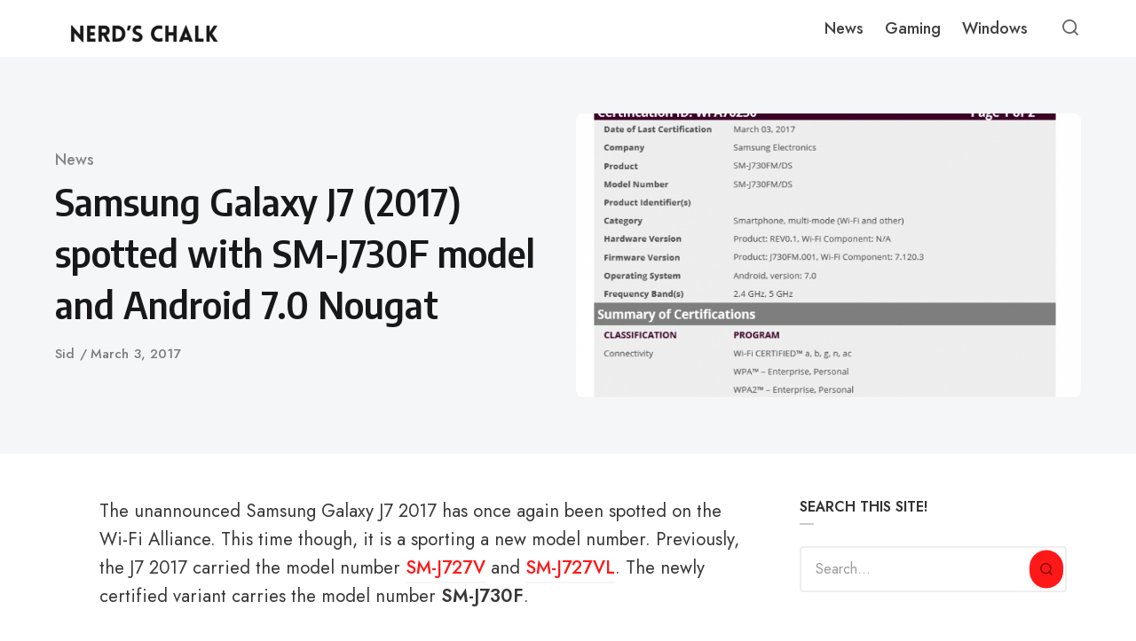

--- FILE ---
content_type: text/html; charset=UTF-8
request_url: https://nerdschalk.com/samsung-galaxy-j7-2017-spotted-with-sm-j730f-model-and-android-7-0-nougat/
body_size: 32305
content:
<!DOCTYPE html>
<html lang="en-US" class="no-js">
<head>
<meta charset="UTF-8">
<meta name="viewport" content="width=device-width, initial-scale=1.0">
<script>document.documentElement.className = document.documentElement.className.replace(/\bno-js\b/,'js');</script>
<meta name='robots' content='index, follow, max-image-preview:large, max-snippet:-1, max-video-preview:-1' />
    <script defer data-domain="nerdschalk.com"
        data-src="https://analytics.nerdschalk.com/js/script.file-downloads.outbound-links.pageview-props.tagged-events.js"></script>
    <script>
        window.plausible = window.plausible || function () {
            (window.plausible.q = window.plausible.q || []).push(arguments);
        };
    </script>
    
	<!-- This site is optimized with the Yoast SEO plugin v26.7 - https://yoast.com/wordpress/plugins/seo/ -->
	<title>Samsung Galaxy J7 (2017) spotted with SM-J730F model and Android 7.0 Nougat</title>
<link rel='preload' href='https://nerdschalk.com/wp-content/uploads/2026/01/cropped-Copy-of-NerdsChalk-logo-2026-1200-x-200-px-9.png' as='image' imagesrcset='' imagesizes='' />
<link rel='preload' href='https://nerdschalk.com/wp-content/uploads/2026/01/cropped-Copy-of-NerdsChalk-logo-2026-1200-x-200-px-8.png' as='image' imagesrcset='' imagesizes='' />
<link rel='preload' href='https://fonts.googleapis.com/css?family=Merriweather%3A300%2C400%2C500%2C600%2C700%2C800%2C900%2C300italic%2C400italic%2C500italic%2C600italic%2C700italic%2C800italic%2C900italic%7CAlegreya%3A900%2C800%2C700%2C600%2C700italic%7CPoppins%3A700%2C400%2C600%7CRoboto:100,100italic,200,200italic,300,300italic,400,400italic,500,500italic,600,600italic,700,700italic,800,800italic,900,900italic%7CRoboto+Slab:100,100italic,200,200italic,300,300italic,400,400italic,500,500italic,600,600italic,700,700italic,800,800italic,900,900italic%7CAlegreya:100,100italic,200,200italic,300,300italic,400,400italic,500,500italic,600,600italic,700,700italic,800,800italic,900,900italic%7CPoppins:100,100italic,200,200italic,300,300italic,400,400italic,500,500italic,600,600italic,700,700italic,800,800italic,900,900italic&display=swap' as='font' type='font/' fetchpriority='high' crossorigin='anonymous'>
	<link rel="canonical" href="https://nerdschalk.com/samsung-galaxy-j7-2017-spotted-with-sm-j730f-model-and-android-7-0-nougat/" />
	<script type="application/ld+json" class="yoast-schema-graph">{"@context":"https://schema.org","@graph":[{"@type":"Article","@id":"https://nerdschalk.com/samsung-galaxy-j7-2017-spotted-with-sm-j730f-model-and-android-7-0-nougat/#article","isPartOf":{"@id":"https://nerdschalk.com/samsung-galaxy-j7-2017-spotted-with-sm-j730f-model-and-android-7-0-nougat/"},"author":[{"@id":"https://nerdschalk.com/#/schema/person/d105c3a8fd1d55885f61f0e3c1c2bd39"}],"headline":"Samsung Galaxy J7 (2017) spotted with SM-J730F model and Android 7.0 Nougat","datePublished":"2017-03-03T08:08:24+00:00","mainEntityOfPage":{"@id":"https://nerdschalk.com/samsung-galaxy-j7-2017-spotted-with-sm-j730f-model-and-android-7-0-nougat/"},"wordCount":186,"commentCount":0,"publisher":{"@id":"https://nerdschalk.com/#organization"},"image":{"@id":"https://nerdschalk.com/samsung-galaxy-j7-2017-spotted-with-sm-j730f-model-and-android-7-0-nougat/#primaryimage"},"thumbnailUrl":"https://nerdschalk.com/wp-content/uploads/2017/03/galaxy-j7-2017-nougat.png","keywords":["galaxy j7 2017","Samsung","Samsung Galaxy J7 2017"],"articleSection":["News","Updates"],"inLanguage":"en-US","potentialAction":[{"@type":"CommentAction","name":"Comment","target":["https://nerdschalk.com/samsung-galaxy-j7-2017-spotted-with-sm-j730f-model-and-android-7-0-nougat/#respond"]}]},{"@type":"WebPage","@id":"https://nerdschalk.com/samsung-galaxy-j7-2017-spotted-with-sm-j730f-model-and-android-7-0-nougat/","url":"https://nerdschalk.com/samsung-galaxy-j7-2017-spotted-with-sm-j730f-model-and-android-7-0-nougat/","name":"Samsung Galaxy J7 (2017) spotted with SM-J730F model and Android 7.0 Nougat","isPartOf":{"@id":"https://nerdschalk.com/#website"},"primaryImageOfPage":{"@id":"https://nerdschalk.com/samsung-galaxy-j7-2017-spotted-with-sm-j730f-model-and-android-7-0-nougat/#primaryimage"},"image":{"@id":"https://nerdschalk.com/samsung-galaxy-j7-2017-spotted-with-sm-j730f-model-and-android-7-0-nougat/#primaryimage"},"thumbnailUrl":"https://nerdschalk.com/wp-content/uploads/2017/03/galaxy-j7-2017-nougat.png","datePublished":"2017-03-03T08:08:24+00:00","breadcrumb":{"@id":"https://nerdschalk.com/samsung-galaxy-j7-2017-spotted-with-sm-j730f-model-and-android-7-0-nougat/#breadcrumb"},"inLanguage":"en-US","potentialAction":[{"@type":"ReadAction","target":["https://nerdschalk.com/samsung-galaxy-j7-2017-spotted-with-sm-j730f-model-and-android-7-0-nougat/"]}]},{"@type":"ImageObject","inLanguage":"en-US","@id":"https://nerdschalk.com/samsung-galaxy-j7-2017-spotted-with-sm-j730f-model-and-android-7-0-nougat/#primaryimage","url":"https://nerdschalk.com/wp-content/uploads/2017/03/galaxy-j7-2017-nougat.png","contentUrl":"https://nerdschalk.com/wp-content/uploads/2017/03/galaxy-j7-2017-nougat.png","width":779,"height":714},{"@type":"BreadcrumbList","@id":"https://nerdschalk.com/samsung-galaxy-j7-2017-spotted-with-sm-j730f-model-and-android-7-0-nougat/#breadcrumb","itemListElement":[{"@type":"ListItem","position":1,"name":"Home","item":"https://nerdschalk.com/"},{"@type":"ListItem","position":2,"name":"Samsung Galaxy J7 (2017) spotted with SM-J730F model and Android 7.0 Nougat"}]},{"@type":"WebSite","@id":"https://nerdschalk.com/#website","url":"https://nerdschalk.com/","name":"Nerd&#039;s Chalk","description":"Gaming News, Updates, Guides, Codes, Tips and More","publisher":{"@id":"https://nerdschalk.com/#organization"},"potentialAction":[{"@type":"SearchAction","target":{"@type":"EntryPoint","urlTemplate":"https://nerdschalk.com/?s={search_term_string}"},"query-input":{"@type":"PropertyValueSpecification","valueRequired":true,"valueName":"search_term_string"}}],"inLanguage":"en-US"},{"@type":"Organization","@id":"https://nerdschalk.com/#organization","name":"Nerds Chalk","url":"https://nerdschalk.com/","logo":{"@type":"ImageObject","inLanguage":"en-US","@id":"https://nerdschalk.com/#/schema/logo/image/","url":"https://nerdschalk.com/wp-content/uploads/2019/06/logo-72.png","contentUrl":"https://nerdschalk.com/wp-content/uploads/2019/06/logo-72.png","width":618,"height":72,"caption":"Nerds Chalk"},"image":{"@id":"https://nerdschalk.com/#/schema/logo/image/"}},{"@type":"Person","@id":"https://nerdschalk.com/#/schema/person/d105c3a8fd1d55885f61f0e3c1c2bd39","name":"Sid","image":{"@type":"ImageObject","inLanguage":"en-US","@id":"https://nerdschalk.com/#/schema/person/image/d0bbb4dc2c6f17fe734f59d87668816e","url":"https://secure.gravatar.com/avatar/36c93ee088a18d9bc203985556c47f3eaf0c571fae810b220cbb8d28cd519b63?s=96&d=retro&r=g","contentUrl":"https://secure.gravatar.com/avatar/36c93ee088a18d9bc203985556c47f3eaf0c571fae810b220cbb8d28cd519b63?s=96&d=retro&r=g","caption":"Sid"},"description":"Loves tech, cars, motorbikes, travelling and cranberry juice. Doesn't hate anything, neutral during an iOS vs Android or iPhone vs other Android phone battle. Email: sid@theandroidsoul.com","url":"https://nerdschalk.com/author/sid/"}]}</script>
	<!-- / Yoast SEO plugin. -->


<link rel='dns-prefetch' href='//scripts.mediavine.com' />
<link rel='dns-prefetch' href='//www.googletagmanager.com' />
<link rel='dns-prefetch' href='//stats.wp.com' />

<link rel='dns-prefetch' href='//v0.wordpress.com' />
<link rel='dns-prefetch' href='//widgets.wp.com' />
<link href='https://fonts.gstatic.com' crossorigin rel='preconnect' />
<link rel="alternate" type="application/rss+xml" title="Nerd&#039;s Chalk &raquo; Feed" href="https://nerdschalk.com/feed/" />
<link rel="alternate" type="application/rss+xml" title="Nerd&#039;s Chalk &raquo; Comments Feed" href="https://nerdschalk.com/comments/feed/" />
<link rel="alternate" title="oEmbed (JSON)" type="application/json+oembed" href="https://nerdschalk.com/wp-json/oembed/1.0/embed?url=https%3A%2F%2Fnerdschalk.com%2Fsamsung-galaxy-j7-2017-spotted-with-sm-j730f-model-and-android-7-0-nougat%2F" />
<link rel="alternate" title="oEmbed (XML)" type="text/xml+oembed" href="https://nerdschalk.com/wp-json/oembed/1.0/embed?url=https%3A%2F%2Fnerdschalk.com%2Fsamsung-galaxy-j7-2017-spotted-with-sm-j730f-model-and-android-7-0-nougat%2F&#038;format=xml" />

<style id='wp-img-auto-sizes-contain-inline-css' type='text/css'>img:is([sizes=auto i],[sizes^="auto," i]){contain-intrinsic-size:3000px 1500px}
/*# sourceURL=wp-img-auto-sizes-contain-inline-css */</style>
<style id='wp-emoji-styles-inline-css' type='text/css'>img.wp-smiley, img.emoji {
		display: inline !important;
		border: none !important;
		box-shadow: none !important;
		height: 1em !important;
		width: 1em !important;
		margin: 0 0.07em !important;
		vertical-align: -0.1em !important;
		background: none !important;
		padding: 0 !important;
	}
/*# sourceURL=wp-emoji-styles-inline-css */</style>
<style id='classic-theme-styles-inline-css' type='text/css'>/*! This file is auto-generated */
.wp-block-button__link{color:#fff;background-color:#32373c;border-radius:9999px;box-shadow:none;text-decoration:none;padding:calc(.667em + 2px) calc(1.333em + 2px);font-size:1.125em}.wp-block-file__button{background:#32373c;color:#fff;text-decoration:none}
/*# sourceURL=/wp-includes/css/classic-themes.min.css */</style>
<style class='flying-press-used-css' original-href='https://nerdschalk.com/wp-content/cache/flying-press/0ab84f9959a7.0f42aa9ae387.google-font.css'>@font-face{font-display:swap;font-family:'Encode Sans Semi Condensed';font-style:normal;font-weight:600;src:url(https://nerdschalk.com/wp-content/cache/flying-press/3qT7oiKqnDuUtQUEHMoXcmspmy55SFWrXFRp9FTOG1RJ0NFPZ9XCT0mq7wE.woff2) format('woff2');unicode-range:U+0102-0103,U+0110-0111,U+0128-0129,U+0168-0169,U+01A0-01A1,U+01AF-01B0,U+0300-0301,U+0303-0304,U+0308-0309,U+0323,U+0329,U+1EA0-1EF9,U+20AB}@font-face{font-display:swap;font-family:'Encode Sans Semi Condensed';font-style:normal;font-weight:600;src:url(https://nerdschalk.com/wp-content/cache/flying-press/3qT7oiKqnDuUtQUEHMoXcmspmy55SFWrXFRp9FTOG1RJ0NFOZ9XCT0mq7wE.woff2) format('woff2');unicode-range:U+0100-02BA,U+02BD-02C5,U+02C7-02CC,U+02CE-02D7,U+02DD-02FF,U+0304,U+0308,U+0329,U+1D00-1DBF,U+1E00-1E9F,U+1EF2-1EFF,U+2020,U+20A0-20AB,U+20AD-20C0,U+2113,U+2C60-2C7F,U+A720-A7FF}@font-face{font-display:swap;font-family:'Encode Sans Semi Condensed';font-style:normal;font-weight:600;src:url(https://nerdschalk.com/wp-content/cache/flying-press/3qT7oiKqnDuUtQUEHMoXcmspmy55SFWrXFRp9FTOG1RJ0NFAZ9XCT0mq.woff2) format('woff2');unicode-range:U+0000-00FF,U+0131,U+0152-0153,U+02BB-02BC,U+02C6,U+02DA,U+02DC,U+0304,U+0308,U+0329,U+2000-206F,U+20AC,U+2122,U+2191,U+2193,U+2212,U+2215,U+FEFF,U+FFFD}@font-face{font-display:swap;font-family:'Encode Sans Semi Condensed';font-style:normal;font-weight:700;src:url(https://nerdschalk.com/wp-content/cache/flying-press/3qT7oiKqnDuUtQUEHMoXcmspmy55SFWrXFRp9FTOG1Qt0dFPZ9XCT0mq7wE.woff2) format('woff2');unicode-range:U+0102-0103,U+0110-0111,U+0128-0129,U+0168-0169,U+01A0-01A1,U+01AF-01B0,U+0300-0301,U+0303-0304,U+0308-0309,U+0323,U+0329,U+1EA0-1EF9,U+20AB}@font-face{font-display:swap;font-family:'Encode Sans Semi Condensed';font-style:normal;font-weight:700;src:url(https://nerdschalk.com/wp-content/cache/flying-press/3qT7oiKqnDuUtQUEHMoXcmspmy55SFWrXFRp9FTOG1Qt0dFOZ9XCT0mq7wE.woff2) format('woff2');unicode-range:U+0100-02BA,U+02BD-02C5,U+02C7-02CC,U+02CE-02D7,U+02DD-02FF,U+0304,U+0308,U+0329,U+1D00-1DBF,U+1E00-1E9F,U+1EF2-1EFF,U+2020,U+20A0-20AB,U+20AD-20C0,U+2113,U+2C60-2C7F,U+A720-A7FF}@font-face{font-display:swap;font-family:'Encode Sans Semi Condensed';font-style:normal;font-weight:700;src:url(https://nerdschalk.com/wp-content/cache/flying-press/3qT7oiKqnDuUtQUEHMoXcmspmy55SFWrXFRp9FTOG1Qt0dFAZ9XCT0mq.woff2) format('woff2');unicode-range:U+0000-00FF,U+0131,U+0152-0153,U+02BB-02BC,U+02C6,U+02DA,U+02DC,U+0304,U+0308,U+0329,U+2000-206F,U+20AC,U+2122,U+2191,U+2193,U+2212,U+2215,U+FEFF,U+FFFD}@font-face{font-display:swap;font-family:'Jost';font-style:italic;font-weight:400;src:url(https://nerdschalk.com/wp-content/cache/flying-press/92zUtBhPNqw73oHt5D4hXRAy7lRq.woff2) format('woff2');unicode-range:U+0301,U+0400-045F,U+0490-0491,U+04B0-04B1,U+2116}@font-face{font-display:swap;font-family:'Jost';font-style:italic;font-weight:400;src:url(https://nerdschalk.com/wp-content/cache/flying-press/92zUtBhPNqw73oHt7j4hXRAy7lRq.woff2) format('woff2');unicode-range:U+0100-02BA,U+02BD-02C5,U+02C7-02CC,U+02CE-02D7,U+02DD-02FF,U+0304,U+0308,U+0329,U+1D00-1DBF,U+1E00-1E9F,U+1EF2-1EFF,U+2020,U+20A0-20AB,U+20AD-20C0,U+2113,U+2C60-2C7F,U+A720-A7FF}@font-face{font-display:swap;font-family:'Jost';font-style:italic;font-weight:400;src:url(https://nerdschalk.com/wp-content/cache/flying-press/92zUtBhPNqw73oHt4D4hXRAy7g.woff2) format('woff2');unicode-range:U+0000-00FF,U+0131,U+0152-0153,U+02BB-02BC,U+02C6,U+02DA,U+02DC,U+0304,U+0308,U+0329,U+2000-206F,U+20AC,U+2122,U+2191,U+2193,U+2212,U+2215,U+FEFF,U+FFFD}@font-face{font-display:swap;font-family:'Jost';font-style:italic;font-weight:500;src:url(https://nerdschalk.com/wp-content/cache/flying-press/92zUtBhPNqw73oHt5D4hXRAy7lRq.woff2) format('woff2');unicode-range:U+0301,U+0400-045F,U+0490-0491,U+04B0-04B1,U+2116}@font-face{font-display:swap;font-family:'Jost';font-style:italic;font-weight:500;src:url(https://nerdschalk.com/wp-content/cache/flying-press/92zUtBhPNqw73oHt7j4hXRAy7lRq.woff2) format('woff2');unicode-range:U+0100-02BA,U+02BD-02C5,U+02C7-02CC,U+02CE-02D7,U+02DD-02FF,U+0304,U+0308,U+0329,U+1D00-1DBF,U+1E00-1E9F,U+1EF2-1EFF,U+2020,U+20A0-20AB,U+20AD-20C0,U+2113,U+2C60-2C7F,U+A720-A7FF}@font-face{font-display:swap;font-family:'Jost';font-style:italic;font-weight:500;src:url(https://nerdschalk.com/wp-content/cache/flying-press/92zUtBhPNqw73oHt4D4hXRAy7g.woff2) format('woff2');unicode-range:U+0000-00FF,U+0131,U+0152-0153,U+02BB-02BC,U+02C6,U+02DA,U+02DC,U+0304,U+0308,U+0329,U+2000-206F,U+20AC,U+2122,U+2191,U+2193,U+2212,U+2215,U+FEFF,U+FFFD}@font-face{font-display:swap;font-family:'Jost';font-style:italic;font-weight:600;src:url(https://nerdschalk.com/wp-content/cache/flying-press/92zUtBhPNqw73oHt5D4hXRAy7lRq.woff2) format('woff2');unicode-range:U+0301,U+0400-045F,U+0490-0491,U+04B0-04B1,U+2116}@font-face{font-display:swap;font-family:'Jost';font-style:italic;font-weight:600;src:url(https://nerdschalk.com/wp-content/cache/flying-press/92zUtBhPNqw73oHt7j4hXRAy7lRq.woff2) format('woff2');unicode-range:U+0100-02BA,U+02BD-02C5,U+02C7-02CC,U+02CE-02D7,U+02DD-02FF,U+0304,U+0308,U+0329,U+1D00-1DBF,U+1E00-1E9F,U+1EF2-1EFF,U+2020,U+20A0-20AB,U+20AD-20C0,U+2113,U+2C60-2C7F,U+A720-A7FF}@font-face{font-display:swap;font-family:'Jost';font-style:italic;font-weight:600;src:url(https://nerdschalk.com/wp-content/cache/flying-press/92zUtBhPNqw73oHt4D4hXRAy7g.woff2) format('woff2');unicode-range:U+0000-00FF,U+0131,U+0152-0153,U+02BB-02BC,U+02C6,U+02DA,U+02DC,U+0304,U+0308,U+0329,U+2000-206F,U+20AC,U+2122,U+2191,U+2193,U+2212,U+2215,U+FEFF,U+FFFD}@font-face{font-display:swap;font-family:'Jost';font-style:normal;font-weight:400;src:url(https://nerdschalk.com/wp-content/cache/flying-press/92zatBhPNqw73oDd4jQmfxIC7w.woff2) format('woff2');unicode-range:U+0301,U+0400-045F,U+0490-0491,U+04B0-04B1,U+2116}@font-face{font-display:swap;font-family:'Jost';font-style:normal;font-weight:400;src:url(https://nerdschalk.com/wp-content/cache/flying-press/92zatBhPNqw73ord4jQmfxIC7w.woff2) format('woff2');unicode-range:U+0100-02BA,U+02BD-02C5,U+02C7-02CC,U+02CE-02D7,U+02DD-02FF,U+0304,U+0308,U+0329,U+1D00-1DBF,U+1E00-1E9F,U+1EF2-1EFF,U+2020,U+20A0-20AB,U+20AD-20C0,U+2113,U+2C60-2C7F,U+A720-A7FF}@font-face{font-display:swap;font-family:'Jost';font-style:normal;font-weight:400;src:url(https://nerdschalk.com/wp-content/cache/flying-press/92zatBhPNqw73oTd4jQmfxI.woff2) format('woff2');unicode-range:U+0000-00FF,U+0131,U+0152-0153,U+02BB-02BC,U+02C6,U+02DA,U+02DC,U+0304,U+0308,U+0329,U+2000-206F,U+20AC,U+2122,U+2191,U+2193,U+2212,U+2215,U+FEFF,U+FFFD}@font-face{font-display:swap;font-family:'Jost';font-style:normal;font-weight:500;src:url(https://nerdschalk.com/wp-content/cache/flying-press/92zatBhPNqw73oDd4jQmfxIC7w.woff2) format('woff2');unicode-range:U+0301,U+0400-045F,U+0490-0491,U+04B0-04B1,U+2116}@font-face{font-display:swap;font-family:'Jost';font-style:normal;font-weight:500;src:url(https://nerdschalk.com/wp-content/cache/flying-press/92zatBhPNqw73ord4jQmfxIC7w.woff2) format('woff2');unicode-range:U+0100-02BA,U+02BD-02C5,U+02C7-02CC,U+02CE-02D7,U+02DD-02FF,U+0304,U+0308,U+0329,U+1D00-1DBF,U+1E00-1E9F,U+1EF2-1EFF,U+2020,U+20A0-20AB,U+20AD-20C0,U+2113,U+2C60-2C7F,U+A720-A7FF}@font-face{font-display:swap;font-family:'Jost';font-style:normal;font-weight:500;src:url(https://nerdschalk.com/wp-content/cache/flying-press/92zatBhPNqw73oTd4jQmfxI.woff2) format('woff2');unicode-range:U+0000-00FF,U+0131,U+0152-0153,U+02BB-02BC,U+02C6,U+02DA,U+02DC,U+0304,U+0308,U+0329,U+2000-206F,U+20AC,U+2122,U+2191,U+2193,U+2212,U+2215,U+FEFF,U+FFFD}@font-face{font-display:swap;font-family:'Jost';font-style:normal;font-weight:600;src:url(https://nerdschalk.com/wp-content/cache/flying-press/92zatBhPNqw73oDd4jQmfxIC7w.woff2) format('woff2');unicode-range:U+0301,U+0400-045F,U+0490-0491,U+04B0-04B1,U+2116}@font-face{font-display:swap;font-family:'Jost';font-style:normal;font-weight:600;src:url(https://nerdschalk.com/wp-content/cache/flying-press/92zatBhPNqw73ord4jQmfxIC7w.woff2) format('woff2');unicode-range:U+0100-02BA,U+02BD-02C5,U+02C7-02CC,U+02CE-02D7,U+02DD-02FF,U+0304,U+0308,U+0329,U+1D00-1DBF,U+1E00-1E9F,U+1EF2-1EFF,U+2020,U+20A0-20AB,U+20AD-20C0,U+2113,U+2C60-2C7F,U+A720-A7FF}@font-face{font-display:swap;font-family:'Jost';font-style:normal;font-weight:600;src:url(https://nerdschalk.com/wp-content/cache/flying-press/92zatBhPNqw73oTd4jQmfxI.woff2) format('woff2');unicode-range:U+0000-00FF,U+0131,U+0152-0153,U+02BB-02BC,U+02C6,U+02DA,U+02DC,U+0304,U+0308,U+0329,U+2000-206F,U+20AC,U+2122,U+2191,U+2193,U+2212,U+2215,U+FEFF,U+FFFD}</style>
<link rel='stylesheet' id='asona-gfonts-css' type='text/css' media='all'  data-href="https://nerdschalk.com/wp-content/cache/flying-press/0ab84f9959a7.0f42aa9ae387.google-font.css"/>
<style class='flying-press-used-css' original-href='https://nerdschalk.com/wp-content/cache/flying-press/b98d1ee0eecf.style.css'>*,*:before,*:after{box-sizing:inherit}html{height:100%;box-sizing:border-box;overflow-x:hidden;overflow-y:scroll;-ms-text-size-adjust:100%;-webkit-text-size-adjust:100%}body{margin:0;background:#fff;color:#373737;-webkit-tap-highlight-color:#fff0;-webkit-font-smoothing:antialiased;-moz-osx-font-smoothing:grayscale}@media print,screen and (max-width:900px){.is-scroll-disabled,.is-scroll-disabled body{overflow:hidden}}:focus{outline:1px dashed #666;outline-offset:1px}.is-using-mouse .site *:focus{outline:0}::-moz-selection{background-color:#121212;color:#fff}::selection{background-color:#121212;color:#fff}.container,.container-fluid,.container-semi-fluid{position:relative;width:100%;margin-right:auto;margin-left:auto;padding-right:24px;padding-left:24px}.container{max-width:1204px}@media print,screen and (min-width:1380px){.semi-fluid-width{max-width:none;width:calc(100% - 140px)}}.row,.row-wrapper{position:relative;display:-webkit-box;display:-webkit-flex;display:-ms-flexbox;display:flex}.row{-webkit-box-orient:horizontal;-webkit-flex-direction:row;-ms-flex-direction:row;flex-direction:row;-webkit-box-flex:1;-webkit-flex:1 1 auto;-ms-flex:1 1 auto;flex:1 1 auto;-webkit-flex-wrap:wrap;-ms-flex-wrap:wrap;flex-wrap:wrap;margin:0 -8px}.wp-block-column{margin-bottom:1.75rem;padding:0 24px}.wp-block-column:last-child{margin-bottom:0}.column{min-height:0;min-width:0;width:100%;padding:0 8px;-webkit-box-flex:0;-webkit-flex:0 0 auto;-ms-flex:0 0 auto;flex:0 0 auto}.column.col-xs-auto{-webkit-box-flex:1;-webkit-flex:1 1 0%;-ms-flex:1 1 0%;flex:1 1 0%;width:auto}.column.col-xs-shrink{-ms-flex-preferred-size:auto;flex-basis:auto;width:auto}.column.col-xs-hidden{display:none}@media print,screen and (max-width:599px){.col.col-xs-hidden{display:none}}@media print,screen and (min-width:600px){.wp-block-columns{display:flex}.wp-block-column{margin-bottom:0;flex:1}}@media print,screen and (min-width:760px){.t-container{display:-webkit-box;display:-webkit-flex;display:-ms-flexbox;display:flex;-webkit-box-orient:horizontal;-webkit-flex-direction:row;-ms-flex-direction:row;flex-direction:row}}@media print,screen and (min-width:980px){.row{margin:0 -16px}.column{padding:0 16px}}.site-header{position:fixed;top:0;left:0;width:100%;height:64px;z-index:10;background:#fff;-webkit-box-flex:0;-webkit-flex:0 0 auto;-ms-flex:0 0 auto;flex:0 0 auto;-webkit-transition:all .3s;transition:all .3s}.site-header-dark .site-header:not(.is-menu-ready):not(.is-search-active){background-color:#151515}.site-header.is-sticky{box-shadow:0 4px 12px rgb(0 0 0 / .07)}.site-header-container{position:relative;height:100%;padding:0 24px;max-width:1204px;margin:0 auto}@media print,screen and (min-width:782px){.admin-bar .site-header{top:32px}}@media print,screen and (max-width:979.5px){.site-header-container{-webkit-box-pack:justify;-webkit-justify-content:space-between;-ms-flex-pack:justify;justify-content:space-between}}@media print,screen and (min-width:1200px){.admin-bar .site-header{top:32px}}.logo{position:relative;z-index:3;display:inline-block;height:100%;padding:12px 0}.logo img{width:auto;height:auto;max-width:180px;max-height:fit-content}.logo-dark{display:none}.site-header-dark .site-header:not(.is-menu-ready):not(.is-search-active) .has-logo-dark .logo-default{display:none}.site-header-dark .site-header:not(.is-menu-ready):not(.is-search-active) .has-logo-dark .logo-dark{display:block}.hamburger-menu{position:relative;display:block;width:32px;height:26px;cursor:pointer}.hamburger-menu span,.hamburger-menu::before,.hamburger-menu::after{position:absolute;left:0;display:block;width:28px;height:2px;background:rgb(0 0 0 / .6);-webkit-transform:translate3d(0,0,0);transform:translate3d(0,0,0)}.site-header-dark .site-header:not(.is-menu-ready):not(.is-search-active) .hamburger-menu span,.site-header-dark .site-header:not(.is-menu-ready):not(.is-search-active) .hamburger-menu::before,.site-header-dark .site-header:not(.is-menu-ready):not(.is-search-active) .hamburger-menu::after{background:rgb(255 255 255 / .75)}.is-animation-ready .hamburger-menu span,.is-animation-ready .hamburger-menu::before,.is-animation-ready .hamburger-menu::after{-webkit-transition:all 0.2s;transition:all 0.2s}.hamburger-menu::before,.hamburger-menu::after{content:''}.hamburger-menu::before{top:4px}.hamburger-menu span{top:12px;width:22px}.hamburger-menu::after{top:20px;width:10px}.hamburger-menu.is-active::before{left:-5px;width:30px;-webkit-transform:translate3d(0,8px,0) rotate(45deg);transform:translate3d(0,8px,0) rotate(45deg)}.hamburger-menu.is-active span{opacity:0;-webkit-transform:translate3d(-20px,0,0);transform:translate3d(-20px,0,0)}.hamburger-menu.is-active::after{left:-5px;width:30px;-webkit-transform:translate3d(0,-8px,0) rotate(-45deg);transform:translate3d(0,-8px,0) rotate(-45deg)}.site-navigation{position:fixed;width:100%;top:64px;max-height:calc(100% - 64px);left:0;overflow:hidden;visibility:hidden;z-index:2}.is-menu-active .site-navigation{visibility:visible}.is-menu-ready .site-navigation{overflow-y:scroll;-webkit-overflow-scrolling:touch}.main-navigation{background:#fff;-webkit-transform:translate3d(0,-100%,0);transform:translate3d(0,-100%,0)}.is-animation-ready .main-navigation{-webkit-transition:-webkit-transform .3s;transition:transform .3s}.is-menu-ready .main-navigation{-webkit-transform:translate3d(0,0,0);transform:translate3d(0,0,0)}.main-navigation .menu,.main-navigation .menu li,.main-navigation .menu ul{list-style:none;margin:0;padding:0}.main-navigation .menu{font-size:15px;font-weight:500;line-height:1.5}.main-navigation .menu ul{background:#f4f6f8}.main-navigation .menu li{position:relative;cursor:pointer}.main-navigation ul li:first-of-type{margin-top:8px}.main-navigation ul li:last-of-type{margin-bottom:8px}.main-navigation .menu>li:first-of-type{margin-top:0}.main-navigation .menu>li:last-of-type{margin-bottom:0}.main-navigation .menu a{position:relative;display:block;padding:12px 24px;cursor:pointer;color:rgb(0 0 0 / .75);-webkit-transition:color .3s;transition:color .3s;-webkit-user-select:none;-moz-user-select:none;-ms-user-select:none;user-select:none}.main-navigation .menu>li:last-child>a{border:none}.main-navigation .menu li:hover>a{color:#101cbc}.main-navigation .menu li.menu-item-has-children>a span{display:-webkit-box;display:-webkit-flex;display:-ms-flexbox;display:flex}.main-navigation .menu li.menu-item-has-children>a span::after{padding-left:4px;margin-left:auto;font-size:12px;line-height:1;-webkit-transition:-webkit-transform .3s;transition:transform .3s;margin-top:5px}.main-navigation .menu li.is-active>a span::after{-webkit-transform:rotate(90deg) translate(-4px,0);transform:rotate(90deg) translate(-4px,0)}.main-navigation .menu ul li a{font-size:14px;color:rgb(0 0 0 / .7)}.main-navigation .menu ul{display:none;position:relative;background:#f4f6f8;-webkit-transition:max-height .3s;transition:max-height .3s}.main-navigation .menu li.is-active>ul{display:block}@supports (display:var(--prop)){.main-navigation .menu ul{max-height:0;overflow:hidden}.is-menu-active .main-navigation .menu ul{display:block}.main-navigation .menu li.is-active>ul{max-height:var(--maxHeight)}}.main-navigation .menu ul ul a{padding-left:48px}@media print,screen and (min-width:782px){.admin-bar .site-navigation{top:88px;max-height:calc(100% - 88px)}}@media print,screen and (min-width:980px){.hamburger-menu{display:none}.site-navigation{position:relative;top:0;left:0;height:100%;width:auto;margin-left:auto;max-height:100%;visibility:visible;overflow:visible;display:-webkit-box;display:-webkit-flex;display:-ms-flexbox;display:flex;-webkit-box-pack:center;-webkit-justify-content:center;-ms-flex-pack:center;justify-content:center}.is-menu-active .site-navigation{overflow:visible}.main-navigation{background:#fff0;-webkit-transform:translate3d(0,0,0);transform:translate3d(0,0,0)}.is-animation-ready .main-navigation{-webkit-transition:all 0s;transition:all 0s}.site-navigation,.main-navigation,.main-navigation .menu,.main-navigation .menu>li>a{height:100%}.main-navigation .menu{display:-webkit-box;display:-webkit-flex;display:-ms-flexbox;display:flex}.main-navigation .menu>li:first-of-type,.main-navigation .menu>li:last-of-type{margin:0}.main-navigation .menu>li{margin:0}.main-navigation .menu>li>a{border:none;padding:0 12px;display:-webkit-box;display:-webkit-flex;display:-ms-flexbox;display:flex;-webkit-box-align:center;-webkit-align-items:center;-ms-flex-align:center;align-items:center}.main-navigation .menu a{padding:0}.site-header-dark .site-header:not(.is-menu-ready):not(.is-search-active) .main-navigation .menu>li>a{color:rgb(255 255 255 / .65)}.main-navigation .menu li.menu-item-has-children>a span::after{margin-top:5px}.main-navigation .menu li.is-active>a span::after{-webkit-transform:translate3d(0,0,0);transform:translate3d(0,0,0)}.main-navigation .menu ul{display:none;position:absolute;top:100%;left:-12px;z-index:99;box-shadow:0 5px 15px 0 rgb(99 99 99 / .2);border-radius:8px;background:#fff;width:180px;max-height:none;overflow:visible;opacity:0;visibility:hidden;pointer-events:none;-webkit-transform:translate3d(0,-12px,0);transform:translate3d(0,-12px,0)}.no-js .main-navigation .menu ul{display:block}.is-animation-ready .main-navigation .menu ul{display:block;-webkit-transition:all .2;transition:all .2s}.main-navigation .menu ul ul{top:-8px;left:100%}.main-navigation .menu li:hover>ul,.main-navigation .menu li:focus>ul{opacity:1;visibility:visible;pointer-events:auto;-webkit-transform:translate3d(0,0,0);transform:translate3d(0,0,0)}.main-navigation .menu li:focus-within>ul{opacity:1;visibility:visible;pointer-events:auto;-webkit-transform:translate3d(0,0,0);transform:translate3d(0,0,0)}.main-navigation .menu ul li a{display:block;padding:8px 20px}.main-navigation .menu ul li:last-child>a{border:none}}.site-actions-backdrop{position:fixed;top:64px;left:0;width:100%;height:100vh;background:#000;opacity:0;visibility:hidden}.is-animation-ready .site-actions-backdrop{-webkit-transition:all .3s;transition:all .3s}.site-header.is-search-active .site-actions-backdrop,.site-header.is-menu-ready .site-actions-backdrop{opacity:.7;visibility:visible}@media print,screen and (min-width:782px){.admin-bar .site-actions-backdrop{top:97px}}@media print,screen and (min-width:980px){.site-header.is-menu-ready .site-actions-backdrop{opacity:0;visibility:hidden}}.site-search{position:fixed;top:64px;left:0;width:100%;z-index:1;overflow:hidden;visibility:hidden}.admin-bar .site-search{top:110px}.is-search-active .site-search{visibility:visible}.site-search-container{padding:12px 0;background:#fff;-webkit-transform:translate3d(0,-100%,0);transform:translate3d(0,-100%,0)}.is-animation-ready .site-search-container{-webkit-transition:all .3s;transition:all .3s}.is-search-active .site-search-container{-webkit-transform:translate3d(0,0,0);transform:translate3d(0,0,0)}.site-search .search-form{max-width:1204px;margin:0 auto;padding:0 24px}.site-search .search-field{width:100%;padding:12px 0;padding-right:40px;font-size:32px;border:none}.site-search .search-field:focus{outline:0}.site-search .search-submit{font-size:22px;right:14px;background:#fff0}.site-search .search-submit:focus{outline:1px dashed #666;outline-offset:1px}@media print,screen and (min-width:782px){.admin-bar .site-search{top:96px}}.search-trigger{position:relative;z-index:2;width:32px;height:32px;font-size:22px;text-align:center;color:rgb(0 0 0 / .6);-webkit-transform:translateX(4px);transform:translateX(4px)}.site-header-dark .site-header:not(.is-menu-ready):not(.is-search-active) .search-trigger{color:rgb(255 255 255 / .65)}.site-header .search-trigger::before{display:block;margin-top:-1px}.search-trigger.is-active::before{opacity:0;-webkit-transform:translate3d(0,-5px,0);transform:translate3d(0,-5px,0)}.search-trigger span{position:absolute;top:2px;left:0;opacity:0;-webkit-transform:translate3d(0,5px,0);transform:translate3d(0,5px,0)}.search-trigger span::before,.search-trigger span::after{content:'';position:absolute;left:0;display:block;width:30px;height:2px;background:#666;-webkit-transform:translate3d(0,0,0);transform:translate3d(0,0,0)}.site-header-dark .site-header:not(.is-menu-ready):not(.is-search-active) .search-trigger span::before,.site-header-dark .site-header:not(.is-menu-ready):not(.is-search-active) .search-trigger span::after{background:rgb(255 255 255 / .65)}.is-animation-ready .search-trigger::before,.is-animation-ready .search-trigger span,.is-animation-ready .search-trigger span::before,.is-animation-ready .search-trigger span::after{-webkit-transition:all .2s;transition:all .2s}.search-trigger span::before{top:4px}.search-trigger span::after{top:20px}.search-trigger.is-active span::before{-webkit-transform:translate3d(0,8px,0) rotate(45deg);transform:translate3d(0,8px,0) rotate(45deg)}.search-trigger.is-active span::after{-webkit-transform:translate3d(0,-8px,0) rotate(-45deg);transform:translate3d(0,-8px,0) rotate(-45deg)}.search-trigger.is-active span{opacity:1;-webkit-transform:translate3d(0,0,0);transform:translate3d(0,0,0)}@media print,screen and (min-width:980px){.search-trigger{margin-left:16px;font-size:18px}}.site-main{display:block;padding-top:64px}.entry-header{padding:24px 0}.entry-header-container{max-width:728px}.has-post-thumbnail .entry-header{background-color:#f4f6f8}.single-posts-type-modern .entry-header-container{max-width:1204px;padding:0}.single-posts-type-modern .has-post-thumbnail .entry-header{margin-bottom:24px;padding-bottom:8px}.single-posts-type-modern .entry-header-content{max-width:728px;margin:0 auto;padding:0 24px}.single-posts-type-modern .has-post-thumbnail .entry-thumbnail{margin-top:24px;max-width:974px;padding-left:8px;padding-right:8px}.single-posts-type-modern .has-post-thumbnail .entry-thumbnail::before{display:none}.entry-header .post-meta-top{color:rgb(0 0 0 / .45);margin-bottom:4px;font-size:15px}.entry-title{line-height:1.35;margin-top:0;margin-bottom:0;word-wrap:break-word}.entry-excerpt{font-size:22px;line-height:1.55;color:#000}.entry-title+p{margin-top:1rem}.entry-header p a{border-bottom:1px solid #eee;padding-bottom:2px}.entry-header>:first-child{margin-top:0}.entry-header p:last-of-type{margin-bottom:0}.entry-header .entry-meta{margin-top:16px}.term-count span{margin-right:2px;font-family:unset}@media print,screen and (min-width:600px){.site-heading{padding-top:48px}.term-count span{display:block;margin:0 -2px 2px 0;color:rgb(0 0 0 / .9);font-size:38px;line-height:1.1;font-weight:500}}@media print,screen and (min-width:700px){.logo img{max-width:200px;max-height:fit-content}.entry-header{padding:32px 0}.single-posts-type-modern .has-post-thumbnail .entry-header{margin-bottom:32px}.single-posts-type-modern .has-post-thumbnail .entry-thumbnail{margin-top:32px}}@media print,screen and (min-width:760px){.entry-title,.posts-style-2 .entry-header .post-meta-top{font-size:42px}.entry-header .post-meta-top{font-size:18px}.term-count span{font-size:42px}.entry-excerpt{font-size:24px}}@media print,screen and (min-width:980px){.main-navigation .menu{font-size:18px}.content-container{overflow:hidden}.content-container{display:flex;flex-wrap:wrap;margin:calc(28px / 2 * -1) auto}.content-container>*{margin:calc(28px / 2);flex-basis:300px;flex-grow:1}.content-container>:first-child{flex-basis:0%;flex-grow:999;min-width:calc(50% - 28px)}.meta-container{padding:0}body{font-size:1.2rem}.site-main{padding-top:0}.site-header{position:relative}.single-posts-type-modern .has-post-thumbnail .entry-header{padding-bottom:32px}.single-posts-type-modern .has-post-thumbnail .entry-header-container{padding:0 24px}.single-posts-type-modern .has-post-thumbnail .entry-header-inner{position:relative;display:-webkit-box;display:-webkit-flex;display:-ms-flexbox;display:flex;-webkit-box-align:center;-webkit-align-items:center;-ms-flex-align:center;align-items:center}.single-posts-type-modern .has-post-thumbnail .entry-header-content{width:calc(50.33334% + 11px);padding:24px 32px 24px 0;margin:0}.single-posts-type-modern .has-post-thumbnail .entry-thumbnail{width:calc(50.66667% - 10px);padding:0;margin:0}.single-posts-type-modern .has-post-thumbnail .entry-title{margin-right:unset;line-height:1.4}.single-posts-type-modern .has-post-thumbnail .entry-title-span{position:relative;z-index:3;display:inline}.single-posts-style-dark.single-posts-type-modern .has-post-thumbnail .entry-title-span{background:#121212;box-shadow:6px 0 0 0 #121212}.single-posts-style-light.single-posts-type-modern .has-post-thumbnail .entry-title-span{background:#f4f6f8;box-shadow:6px 0 0 0 #f4f6f8}}@media print,screen and (min-width:1140px){.entry-header{padding:64px 0}.single-posts-type-modern .has-post-thumbnail .entry-header{margin-bottom:48px;padding:64px 0}.term-count span{font-size:42px}}.site{min-height:100vh;display:flex;flex-direction:column}.content-container{max-width:1133px;padding:0;margin-bottom:48px}.content-area{padding:0}.entry-content::after{content:'';display:block;clear:both}.entry-content{max-width:1006px;margin:0 auto;margin-bottom:48px}.entry-content>*{max-width:728px;margin-left:auto;margin-right:auto;padding-left:24px;padding-right:24px}.entry-content>.alignwide,.entry-content>.alignfull{max-width:974px;padding-left:8px;padding-right:8px}.entry-content>.wp-block-columns{max-width:728px;padding-left:0;padding-right:0}.entry-content>.wp-block-columns.alignwide,.entry-content>.wp-block-columns.alignfull{max-width:974px}.meta-container{margin:0 auto;margin-bottom:48px;padding:0 24px;max-width:728px}.entry-content>*:not(h1):not(h2):not(h3):not(h4):not(h5):not(h6):not(span),.wp-block-column>*:not(h1):not(h2):not(h3):not(h4):not(h5):not(h6):not(span),.wp-block-group__inner-container>*:not(h1):not(h2):not(h3):not(h4):not(h5):not(h6):not(span),.wp-block-media-text__content>*:not(h1):not(h2):not(h3):not(h4):not(h5):not(h6):not(span){margin-bottom:1.75rem}.entry-content>*:last-child,.wp-block-column>*:last-child,.wp-block-group__inner-container>*:last-child,.wp-block-media-text__content>*:last-child{margin-bottom:0}.entry-content>span{padding:0}@media print,screen and (min-width:980px){.site-content{padding-bottom:64px}.content-container{padding:0 24px;margin-bottom:64px}.entry-content>*{max-width:728px;padding-left:0;padding-right:0}.entry-content>.alignwide,.entry-content>.alignfull{max-width:958px;padding-left:0;padding-right:0}}@media print,screen and (min-width:1260px){.content-container .content-area{display:-webkit-box;display:-webkit-flex;display:-ms-flexbox;display:flex}.entry-content>.alignwide,.entry-content>.alignfull{margin-top:2.5rem;margin-bottom:2.5rem}}.site-footer{margin-top:auto;padding:24px 0;background-color:#121212}.site-footer a:hover{color:#fff}.footer-content{padding-bottom:16px;flex-direction:column}.footer-content .container{flex-direction:column}.footer-menu{width:100%;margin-bottom:16px;font-size:15px}.footer-menu ul,.footer-menu ul li{display:inline-block;padding:2px 16px 2px 0}.footer-menu ul li a{color:rgb(255 255 255 / .8)}.footer-menu ul li:last-child{padding-right:0}.footer-social{width:100%}.footer-social .social-icon{color:rgb(255 255 255 / .8)}.footer-social .social-icon:first-child{padding-left:0}.copyright{font-size:12px;color:rgb(255 255 255 / .6)}@media print,screen and (min-width:680px){.footer-content{padding-bottom:12px}.footer-content .container{flex-direction:row}.footer-menu{flex:1;margin-bottom:0}.footer-menu+.footer-social{width:auto;margin-left:48px}.footer-social .social-icon:last-child{padding-right:0}}body{font-family:'Jost',sans-serif;font-size:1.275rem;line-height:1.6}p,ul,ol,pre,table,blockquote,fieldset{margin:0}h1,h2,h3,h4,h5,h6,.h1,.h2,.h3,.h4,.h5,.h6{font-family:'Encode Sans Semi Condensed',sans-serif;margin:0;margin-bottom:.75rem;color:rgb(0 0 0 / .9);line-height:1.4;font-weight:600;letter-spacing:unset}*+h1,*+.h1,*+h2,*+.h2,*+h3,*+.h3,*+h4,*+.h4,*+h5,*+.h5,*+h6,*+.h6{margin-top:2.5rem}h1 em,h2 em,h3 em,h4 em,h5 em,h6 em{font-family:inherit;font-weight:inherit}h1,.h1{font-size:30px}h2,.h2{font-size:25px}h3,.h3{font-size:22px}h6,.h6{font-size:16px;line-height:1.3}@media print,screen and (min-width:760px){h1,.h1{font-size:38px}h2,.h2{font-size:34px}h3,.h3{font-size:28px}}.entry-content:not(.content)>blockquote,.entry-content:not(.content)>.wp-block-pullquote{margin-top:2.375rem;margin-bottom:2.375rem;clear:both}.wp-block-quote.has-text-align-right{text-align:right;border-left:0;border-right:8px solid #eee;padding-right:16px;padding-left:24px}.wp-block-pullquote{border-top:4px solid #eee;border-bottom:4px solid #eee}blockquote.wp-block-pullquote,.wp-block-pullquote blockquote{position:relative;border:none;padding:48px 0;color:#101cbc;text-align:center}blockquote.wp-block-pullquote p,.wp-block-pullquote blockquote p{font-size:28px}.wp-block-pullquote.alignleft p,.wp-block-pullquote.alignright p{font-size:20px}.wp-block-pullquote.alignleft blockquote,.wp-block-pullquote.alignright blockquote{padding:24px 0}.wp-block-pullquote.is-style-solid-color{position:relative;overflow:hidden;border-radius:8px;padding:48px;border:none;background-color:#f4f6f8}.wp-block-pullquote.is-style-solid-color blockquote{padding:0;color:rgb(0 0 0 / .92)}.wp-block-pullquote.is-style-solid-color.alignleft,.wp-block-pullquote.is-style-solid-color.alignright{padding:24px}b,strong{font-weight:600}code,kbd,tt,var,samp,pre{font-family:Inconsolata,monospace;font-size:15px;-webkit-hyphens:none;-moz-hyphens:none;-ms-hyphens:none;hyphens:none;word-break:break-word}pre{max-width:100%;overflow:auto;padding:24px;line-height:1.5;border:1px solid #eee}.entry-content pre{padding:24px}.wp-block-verse,.wp-block-preformatted{overflow:auto;white-space:pre-wrap}code,kbd,tt,var{display:inline-block;padding:2px 4px;background:#f4f6f8}.wp-block-code{background:#f4f6f8;border:0}.wp-block-code code{display:block;padding:0}.entry-content h1+*:not(p),.entry-content h2+*:not(p),.entry-content h3+*:not(p),.entry-content h4+*:not(p),.entry-content h5+*:not(p),.entry-content h6+*:not(p){margin-top:1.75rem}.entry-content:not(.content)>*:first-child:not(.alignleft):not(.alignright){margin-top:0}.entry-content:not(.content)>:last-child{margin-bottom:0}ul,ol{padding:0;list-style:none}li ul,li ol{padding:0}.entry-content li{position:relative;padding-left:40px;margin-bottom:.75rem;margin-left:-16px}.entry-content li:last-child{margin-bottom:0}.entry-content li ul,.entry-content li ol{margin-top:1rem;margin-bottom:1rem}.entry-content ul>li::before{position:absolute;top:12px;left:20px;width:8px;height:8px;border-radius:8px;background:#666;content:''}.entry-content ol{counter-reset:list}.entry-content ol>li::before{content:counter(list) ".";position:absolute;top:0;left:0;width:32px;counter-increment:list;text-align:right;font-weight:600;color:#666}@media print,screen and (min-width:660px){.entry-content li{margin-left:0}}a{text-decoration:none;color:inherit;background-color:#fff0;-webkit-text-decoration-skip:objects;-webkit-transition:background .3s,color .3s;transition:background .3s,color .3s}a:hover{color:#101cbc}a:active,a:hover{outline-width:0}.entry-content p:not(.wp-block-tag-cloud)>a,.entry-content li>a,.entry-content li p>a,.entry-content dt>a,.entry-content dd>a,.entry-content p em>a,.entry-content li em>a,.entry-content p strong>a,.entry-content li strong>a,.entry-content table a:not(.button){border-bottom:2px solid #f4f6f8;padding-bottom:1px;color:#101cbc;font-weight:500}.entry-content p:not(.wp-block-tag-cloud)>a:hover,.entry-content li>a:hover,.entry-content li p>a:hover,.entry-content dt>a:hover,.entry-content dd>a:hover,.entry-content p em>a:hover,.entry-content li em>a:hover,.entry-content p strong>a:hover,.entry-content li strong>a:hover,.entry-content table a:not(.button):hover{background:#f4f6f8}.entry-content .has-text-color a{color:inherit;border-color:inherit}.entry-content .has-text-color a:hover{background:inherit}.has-loader.is-error .loader::after{border-color:#e22222 #fff0 #e22222 #fff0}.has-loader.is-ready .loader::after{-webkit-animation-name:rotate;animation-name:rotate}.has-loader.is-error .loader-error-text{display:block}.has-loader-text.is-loading .loader{opacity:1;visibility:visible;-webkit-transform:translate3d(0,0,0);-ms-transform:translate3d(0,0,0);transform:translate3d(0,0,0)}.has-loader-text.is-loading .loader-text{opacity:0;-webkit-transform:translate3d(0,-20px,0);transform:translate3d(0,-20px,0)}button,input,optgroup,select,textarea{font-family:inherit;font-size:100%;line-height:1.5;margin:0}form p{margin-bottom:1rem}form p:last-child{margin-bottom:0}button,input{overflow:visible}button,select{text-transform:none}button{background:#fff0;border:none;margin:0;padding:0;cursor:pointer}button:active{outline:0}button:active:focus{outline:0}button{-webkit-appearance:button}.button,.wp-block-button a,.wp-block-file__button,[type="button"],[type="reset"],[type="submit"]{position:relative;display:inline-block;vertical-align:middle;padding:12px 24px;background:#101cbc;border:2px solid #101cbc;color:#fff;border-radius:32px;font-size:14px;font-weight:500;text-transform:uppercase;line-height:1.4;letter-spacing:.0125em;-webkit-appearance:button;cursor:pointer;-webkit-transition:background .3s,color .3s,border .3s;transition:background .3s,color .3s,border .3s}table .button{padding:10px 12px;font-size:12px}.button,.wp-block-button a,.wp-block-file__button{-webkit-appearance:none}.button:hover,.wp-block-button a:not(.has-background):hover,.wp-block-file__button:hover,[type="button"]:hover,[type="reset"]:hover,[type="submit"]:hover,.wp-block-button.is-style-outline a{background:#fff0;color:#101cbc}.wp-block-button.is-style-outline a:hover{background:#101cbc;color:#fff}.wp-block-button a.has-background{border:none;padding:14px 26px}.wp-block-button.is-style-squared a,.wp-block-button a.no-border-radius{border-radius:0}.button:focus,.wp-block-button a:focus,.wp-block-file__button:focus,[type="button"]:focus,[type="reset"]:focus,[type="submit"]:focus{border-color:#101cbc;outline:1px dashed #fff;outline-offset:-4px}button::-moz-focus-inner,[type="button"]::-moz-focus-inner,[type="reset"]::-moz-focus-inner,[type="submit"]::-moz-focus-inner{border-style:none;padding:0}button:-moz-focusring,input[type="button"]:-moz-focusring,input[type="reset"]:-moz-focusring,input[type="submit"]:-moz-focusring{outline:none}[type="checkbox"],[type="radio"]{padding:0}[type="number"]::-webkit-inner-spin-button,[type="number"]::-webkit-outer-spin-button{height:auto;opacity:1}[type="search"]::-webkit-search-cancel-button,[type="search"]::-webkit-search-decoration{-webkit-appearance:none}[type="search"]{-webkit-appearance:textfield}::-webkit-file-upload-button{-webkit-appearance:button;font:inherit}input:-webkit-autofill,textarea:-webkit-autofill,select:-webkit-autofill{-webkit-animation-name:formautofill;-webkit-animation-fill-mode:both;animation-name:formautofill;animation-fill-mode:both}input,textarea,select{padding:12px 16px;max-width:100%;margin:0;outline:0;border:2px solid #eee;background-color:#fff;color:rgb(0 0 0 / .6);font-size:16px;border-radius:4px;background-image:-webkit-linear-gradient(#fff0,#fff0);-webkit-transition:background .3s,color .3s,border .3s;transition:background .3s,color .3s,border .3s}input[type="number"]{padding-right:4px}input[type="text"]:focus,input[type="email"]:focus,input[type="url"]:focus,input[type="password"]:focus,textarea:focus,select:focus{border-color:rgb(0 0 0 / .5);outline:0}input[type=checkbox],input[type=radio]{clear:none;cursor:pointer;display:inline-block;line-height:0;height:18px;margin:-2px 6px 0 0;padding:0;outline:0;text-align:center;vertical-align:middle;width:18px;min-width:18px;-webkit-appearance:none;appearance:none}input[type=checkbox]:focus,input[type=radio]:focus{border-color:rgb(0 0 0 / .5)}.is-using-mouse input[type=checkbox]:focus,.is-using-mouse input[type=radio]:focus{border-color:#eee}input[type=radio]{border-radius:50%}input[type=checkbox]:checked::before{font-size:10px;line-height:16px;text-align:center;color:#101cbc}input[type=radio]:checked::before{content:'';display:inline-block;background-color:#101cbc;border-radius:50%;width:6px;height:6px;margin-top:4px}.search-form{position:relative}.search-field{width:100%;padding-right:40px}.search-submit{position:absolute;top:50%;right:4px;padding:12px;background:#fff0;border:none;font-size:14px;color:rgb(0 0 0 / .5);-webkit-transform:translateY(-50%);transform:translateY(-50%)}::-webkit-input-placeholder{color:rgb(0 0 0 / .4)}::-moz-placeholder{color:rgb(0 0 0 / .4);opacity:1}:-ms-input-placeholder{color:rgb(0 0 0 / .4)}table.aligncenter{display:table;width:auto;margin:0 auto;text-align:left}.alignwide,.alignfull{width:100%;max-width:974px;margin-left:auto;margin-right:auto}.aligncenter{display:block;margin-left:auto;margin-right:auto;text-align:center}.entry-content>.wp-caption.alignleft,.entry-content>.wp-caption.alignright{padding:0}.entry-content>.wp-block-pullquote.alignleft,.entry-content>.wp-block-pullquote.alignright{margin-left:0;margin-top:.5rem}@media print,screen and (min-width:560px){.alignleft,.alignright{display:block}.alignleft{float:left;margin-right:2rem}.alignright{float:right;margin-left:2rem}.alignleft,.alignright{max-width:40%;margin-top:.5rem;margin-bottom:1.25rem}.entry-content>.alignleft{margin-right:2rem;margin-bottom:1.25rem}.entry-content>.alignright{margin-right:24px;margin-left:2rem;margin-bottom:1.25rem}.entry-content>.wp-block-pullquote.alignright{margin-left:24px}.entry-content>.alignwide.alignright,.entry-content>.alignwide.alignleft,.entry-content>.alignfull.alignright,.entry-content>.alignfull.alignleft{float:none;max-width:100%;margin-left:0;margin-right:0}}@media print,screen and (min-width:980px){.entry-content>.alignleft{margin-left:0}.entry-content>.alignright{margin-right:0}}figure.wp-block-image.alignwide img.object-fit-wider,figure.wp-block-image.alignfull img.object-fit-wider{width:auto}figure.wp-block-image.alignwide img.is-object-fits,figure.wp-block-image.alignfull img.is-object-fits{width:auto}@supports (object-fit:cover){.is-object-fits,.object-fit-wider,.object-fit-taller{top:0;left:0;width:100%;height:100%;-o-object-fit:cover;object-fit:cover;-webkit-transform:none;transform:none}figure.wp-block-image.alignwide img.is-object-fits,figure.wp-block-image.alignfull img.is-object-fits,figure.wp-block-image.alignwide img.object-fit-wider,figure.wp-block-image.alignfull img.object-fit-wider{width:100%}}.meta-title{position:relative;margin:0 0 24px 0;padding-bottom:8px;font-family:unset;font-size:16px;line-height:24px;font-weight:700;color:rgb(0 0 0 / .8);text-transform:uppercase;-webkit-transition:color .3s;transition:color .3s}.meta-title::before{content:'';display:block;position:absolute;bottom:0;left:0;width:16px;height:4px;border-bottom:2px solid rgb(0 0 0 / .2)}.meta{color:rgb(0 0 0 / .5)}.meta a:hover{color:rgb(0 0 0 / .9)}.message-info a:not(.button),.message-error a:not(.button),.message a:not(.button){border-bottom:1px solid #ddd;padding-bottom:2px}.message-info .button,.message-error .button,.message-notice .button{margin-right:8px;padding:8px 12px;font-size:12px}.star-rating span{position:absolute;overflow:hidden;top:0;left:0;height:100%}.star-rating span:before{top:0;position:absolute;left:0}.social-icon{padding:0 8px;font-size:16px;text-align:right;color:#666}.wp-block-social-links .wp-social-link{padding:0;display:inline-block;margin:0 4px 4px 0}.wp-block-social-links .wp-social-link::before{display:none}.wp-block-social-links .wp-social-link a{padding:0;background-image:none;width:44px;height:44px;border-radius:44px;display:-webkit-box;display:-webkit-flex;display:-ms-flexbox;display:flex;-webkit-box-pack:center;-webkit-justify-content:center;-ms-flex-pack:center;justify-content:center;-webkit-box-align:center;-webkit-align-items:center;-ms-flex-align:center;align-items:center;-webkit-transition:transform .2s;transition:transform .2s}.wp-block-social-links .wp-social-link a:hover{background-image:none;-webkit-transform:scale(1.1);transform:scale(1.1)}.wp-block-social-links .wp-social-link svg{color:currentColor;fill:currentColor}.wp-block-social-links.is-style-logos-only .wp-social-link a{background:none;padding:4px;width:36px;height:36px;border-radius:36px}.wp-block-social-links.is-style-logos-only .wp-social-link svg{width:28px;height:28px}.wp-block-social-links:not(.is-style-logos-only) .wp-social-link a{background-color:#101cbc;color:#fff}.wp-block-social-links:not(.is-style-logos-only) .wp-social-link-amazon a{background-color:#f90;color:#fff}.wp-block-social-links:not(.is-style-logos-only) .wp-social-link-bandcamp a{background-color:#1ea0c3;color:#fff}.wp-block-social-links:not(.is-style-logos-only) .wp-social-link-behance a{background-color:#0757fe;color:#fff}.wp-block-social-links:not(.is-style-logos-only) .wp-social-link-codepen a{background-color:#1e1f26;color:#fff}.wp-block-social-links:not(.is-style-logos-only) .wp-social-link-deviantart a{background-color:#02e49b;color:#fff}.wp-block-social-links:not(.is-style-logos-only) .wp-social-link-dribbble a{background-color:#e94c89;color:#fff}.wp-block-social-links:not(.is-style-logos-only) .wp-social-link-dropbox a{background-color:#4280ff;color:#fff}.wp-block-social-links:not(.is-style-logos-only) .wp-social-link-etsy a{background-color:#f45800;color:#fff}.wp-block-social-links:not(.is-style-logos-only) .wp-social-link-facebook a{background-color:#1778f2;color:#fff}.wp-block-social-links:not(.is-style-logos-only) .wp-social-link-fivehundredpx a{background-color:#000;color:#fff}.wp-block-social-links:not(.is-style-logos-only) .wp-social-link-flickr a{background-color:#0461dd;color:#fff}.wp-block-social-links:not(.is-style-logos-only) .wp-social-link-foursquare a{background-color:#e65678;color:#fff}.wp-block-social-links:not(.is-style-logos-only) .wp-social-link-github a{background-color:#24292d;color:#fff}.wp-block-social-links:not(.is-style-logos-only) .wp-social-link-goodreads a{background-color:#eceadd;color:#382110}.wp-block-social-links:not(.is-style-logos-only) .wp-social-link-google a{background-color:#ea4434;color:#fff}.wp-block-social-links:not(.is-style-logos-only) .wp-social-link-instagram a{background-color:#f00075;color:#fff}.wp-block-social-links:not(.is-style-logos-only) .wp-social-link-lastfm a{background-color:#e21b24;color:#fff}.wp-block-social-links:not(.is-style-logos-only) .wp-social-link-linkedin a{background-color:#0d66c2;color:#fff}.wp-block-social-links:not(.is-style-logos-only) .wp-social-link-mastodon a{background-color:#3288d4;color:#fff}.wp-block-social-links:not(.is-style-logos-only) .wp-social-link-medium a{background-color:#02ab6c;color:#fff}.wp-block-social-links:not(.is-style-logos-only) .wp-social-link-meetup a{background-color:#f6405f;color:#fff}.wp-block-social-links:not(.is-style-logos-only) .wp-social-link-pinterest a{background-color:#e60122;color:#fff}.wp-block-social-links:not(.is-style-logos-only) .wp-social-link-pocket a{background-color:#ef4155;color:#fff}.wp-block-social-links:not(.is-style-logos-only) .wp-social-link-reddit a{background-color:#fe4500;color:#fff}.wp-block-social-links:not(.is-style-logos-only) .wp-social-link-skype a{background-color:#0478d7;color:#fff}.wp-block-social-links:not(.is-style-logos-only) .wp-social-link-snapchat a{background-color:#fefc00;color:#fff;stroke:#000}.wp-block-social-links:not(.is-style-logos-only) .wp-social-link-soundcloud a{background-color:#ff5600;color:#fff}.wp-block-social-links:not(.is-style-logos-only) .wp-social-link-spotify a{background-color:#1bd760;color:#fff}.wp-block-social-links:not(.is-style-logos-only) .wp-social-link-tumblr a{background-color:#011835;color:#fff}.wp-block-social-links:not(.is-style-logos-only) .wp-social-link-twitch a{background-color:#6440a4;color:#fff}.wp-block-social-links:not(.is-style-logos-only) .wp-social-link-twitter a{background-color:#1da1f2;color:#fff}.wp-block-social-links:not(.is-style-logos-only) .wp-social-link-vimeo a{background-color:#1eb7ea;color:#fff}.wp-block-social-links:not(.is-style-logos-only) .wp-social-link-vk a{background-color:#4680c2;color:#fff}.wp-block-social-links:not(.is-style-logos-only) .wp-social-link-wordpress a{background-color:#3499cd;color:#fff}.wp-block-social-links:not(.is-style-logos-only) .wp-social-link-yelp a{background-color:#d32422;color:#fff}.wp-block-social-links:not(.is-style-logos-only) .wp-social-link-youtube a{background-color:red;color:#fff}.wp-block-social-links.is-style-logos-only .wp-social-link-amazon a{color:#f90}.wp-block-social-links.is-style-logos-only .wp-social-link-bandcamp a{color:#1ea0c3}.wp-block-social-links.is-style-logos-only .wp-social-link-behance a{color:#0757fe}.wp-block-social-links.is-style-logos-only .wp-social-link-codepen a{color:#1e1f26}.wp-block-social-links.is-style-logos-only .wp-social-link-deviantart a{color:#02e49b}.wp-block-social-links.is-style-logos-only .wp-social-link-dribbble a{color:#e94c89}.wp-block-social-links.is-style-logos-only .wp-social-link-dropbox a{color:#4280ff}.wp-block-social-links.is-style-logos-only .wp-social-link-etsy a{color:#f45800}.wp-block-social-links.is-style-logos-only .wp-social-link-facebook a{color:#1778f2}.wp-block-social-links.is-style-logos-only .wp-social-link-fivehundredpx a{color:#000}.wp-block-social-links.is-style-logos-only .wp-social-link-flickr a{color:#0461dd}.wp-block-social-links.is-style-logos-only .wp-social-link-foursquare a{color:#e65678}.wp-block-social-links.is-style-logos-only .wp-social-link-github a{color:#24292d}.wp-block-social-links.is-style-logos-only .wp-social-link-goodreads a{color:#382110}.wp-block-social-links.is-style-logos-only .wp-social-link-google a{color:#ea4434}.wp-block-social-links.is-style-logos-only .wp-social-link-instagram a{color:#f00075}.wp-block-social-links.is-style-logos-only .wp-social-link-lastfm a{color:#e21b24}.wp-block-social-links.is-style-logos-only .wp-social-link-linkedin a{color:#0d66c2}.wp-block-social-links.is-style-logos-only .wp-social-link-mastodon a{color:#3288d4}.wp-block-social-links.is-style-logos-only .wp-social-link-medium a{color:#02ab6c}.wp-block-social-links.is-style-logos-only .wp-social-link-meetup a{color:#f6405f}.wp-block-social-links.is-style-logos-only .wp-social-link-pinterest a{color:#e60122}.wp-block-social-links.is-style-logos-only .wp-social-link-pocket a{color:#ef4155}.wp-block-social-links.is-style-logos-only .wp-social-link-reddit a{color:#fe4500}.wp-block-social-links.is-style-logos-only .wp-social-link-skype a{color:#0478d7}.wp-block-social-links.is-style-logos-only .wp-social-link-snapchat a{color:#fff;stroke:#000}.wp-block-social-links.is-style-logos-only .wp-social-link-soundcloud a{color:#ff5600}.wp-block-social-links.is-style-logos-only .wp-social-link-spotify a{color:#1bd760}.wp-block-social-links.is-style-logos-only .wp-social-link-tumblr a{color:#011835}.wp-block-social-links.is-style-logos-only .wp-social-link-twitch a{color:#6440a4}.wp-block-social-links.is-style-logos-only .wp-social-link-twitter a{color:#1da1f2}.wp-block-social-links.is-style-logos-only .wp-social-link-vimeo a{color:#1eb7ea}.wp-block-social-links.is-style-logos-only .wp-social-link-vk a{color:#4680c2}.wp-block-social-links.is-style-logos-only .wp-social-link-wordpress a{color:#3499cd}.wp-block-social-links.is-style-logos-only .wp-social-link-yelp a{background-color:#d32422;color:#fff}.wp-block-social-links.is-style-logos-only .wp-social-link-youtube a{color:red}@media print,screen and (min-width:760px){.ad-t-responsive{width:100%;min-height:20px}}@media print,screen and (min-width:980px){.ad-d-responsive{width:100%;min-height:20px}}.screen-reader-text{position:absolute;clip:rect(1px,1px,1px,1px);height:1px;width:1px;overflow:hidden;word-wrap:normal!important}.screen-reader-text:focus{left:10px;top:10px;display:block;padding:8px 12px;outline:0;width:auto;height:auto;clip:auto;z-index:100000;background-color:#fff;border:1px solid #e6e6e6;border-radius:3px;box-shadow:0 0 20px 0 rgb(0 0 0 / .1);font-size:14px;text-decoration:none;text-transform:none;line-height:normal}audio,canvas,img,video,iframe{vertical-align:middle}audio:not([controls]){display:none;height:0}img,video{height:auto;max-width:100%;border-style:none}figure{margin:0}img{-ms-interpolation-mode:bicubic}.preload-image,.preload-bg-image{opacity:.01;transform:scale(1.05);-webkit-transition:opacity .5s,-webkit-transform .5s;transition:opacity .5s,transform .5s}.no-js .preload-image,.preload-image.is-ready,.no-js .preload-bg-image,.preload-bg-image.is-ready{opacity:.99;-webkit-transform:none;transform:none}.image-wrapper{position:relative;overflow:hidden;display:table;table-layout:fixed;border-radius:8px;width:100%;height:100%;max-width:100%;min-height:50px;background-color:#f4f6f8}.posts-highlight-style-light .section-modern-highlight .image-wrapper,.posts-highlight-style-light .section-highlight .image-wrapper{background-color:#cacaca}.posts-highlight-style-dark .section-modern-highlight .image-wrapper,.posts-highlight-style-dark .section-highlight .image-wrapper{background-color:#151515}@media print,screen and (min-width:980px){.posts-highlight-style-light .section-highlight-posts .image-wrapper{background-color:#cacaca}.posts-highlight-style-dark .section-highlight-posts .image-wrapper{background-color:#151515}}.entry-thumbnail{position:relative}.entry-thumbnail::before{content:'';background-color:#f4f6f8;z-index:1;position:absolute;bottom:51%;height:50%;left:0;right:0;margin-left:calc(-100vw / 2 + 100% / 2);margin-right:calc(-100vw / 2 + 100% / 2)}.single-posts-style-light .entry-thumbnail .image-wrapper{background-color:#ededed}.entry-thumbnail .image-wrapper,.post-media .image-wrapper{display:block;z-index:1}.entry-thumbnail .image-wrapper{overflow:hidden;border-radius:8px}.bg-image,.image-wrapper img:not(.is-object-fit){position:absolute;top:0;left:0;height:100%;width:100%}.has-aspect-ratio::after{content:'';display:block;padding-bottom:56.25%}.has-aspect-ratio-16-9::after{padding-bottom:56.25%}.has-aspect-ratio-1-1::after{padding-bottom:100%}.image-wrapper::before{position:absolute;top:50%;left:50%;font-size:30px;opacity:.5;color:#ddd;-webkit-transform:translate(-50%,-50%);transform:translate(-50%,-50%)}.wp-block-image:not(.alignwide):not(.alignfull):not(.alignleft):not(.alignright){max-width:1006px;margin-left:auto;margin-right:auto}figure.wp-block-image,.wp-block-image figure{display:table}.wp-block-image figure.alignleft,.wp-block-image figure.alignright{display:block}.is-ies .wp-block-image figure{display:block;text-align:left}.wp-block-image .image-wrapper{border-radius:8px}.wp-block-image figure:not(.alignleft):not(.alignright){margin-left:auto;margin-right:auto}figure.wp-block-image:not(.alignwide):not(.alignfull):not(.alignleft):not(.alignright),.wp-block-image:not(.alignwide):not(.alignfull) figure:not(.alignleft):not(.alignright){max-width:728px}figure.wp-block-image.alignwide img,figure.wp-block-image.alignfull img{width:100%}figure.wp-block-image.alignwide .image-wrapper,figure.wp-block-image.alignfull .image-wrapper{max-width:100%!important}@media print,screen and (min-width:980px){.wp-caption.alignnone:not(.alignleft):not(.alignright),figure.wp-block-image:not(.alignwide):not(.alignfull):not(.alignleft):not(.alignright),.wp-block-image:not(.alignwide):not(.alignfull) figure:not(.alignleft):not(.alignright){max-width:728px}}.is-ie .wp-block-cover,.is-ie .wp-block-cover-image{min-height:auto;height:430px}.wp-block-cover.has-background-dim::before,.wp-block-cover-image.has-background-dim::before{content:'';position:absolute;top:0;left:0;right:0;bottom:0;z-index:1;background-color:inherit;opacity:.5;pointer-events:none}.wp-block-cover.has-background-dim-10::before,.wp-block-cover-image.has-background-dim-10::before{opacity:.1}.wp-block-cover.has-background-dim-20::before,.wp-block-cover-image.has-background-dim-20::before{opacity:.2}.wp-block-cover.has-background-dim-30::before,.wp-block-cover-image.has-background-dim-30::before{opacity:.3}.wp-block-cover.has-background-dim-40::before,.wp-block-cover-image.has-background-dim-40::before{opacity:.4}.wp-block-cover.has-background-dim-50::before,.wp-block-cover-image.has-background-dim-50::before{opacity:.5}.wp-block-cover.has-background-dim-60::before,.wp-block-cover-image.has-background-dim-60::before{opacity:.6}.wp-block-cover.has-background-dim-70::before,.wp-block-cover-image.has-background-dim-70::before{opacity:.7}.wp-block-cover.has-background-dim-80::before,.wp-block-cover-image.has-background-dim-80::before{opacity:.8}.wp-block-cover.has-background-dim-90::before,.wp-block-cover-image.has-background-dim-90::before{opacity:.9}.wp-block-cover-has-background-dim-100::before,.wp-block-cover-image.has-background-dim-100::before{opacity:1}.wp-block-cover h1,.wp-block-cover h2,.wp-block-cover h3,.wp-block-cover h4,.wp-block-cover h5,.wp-block-cover h6,.wp-block-cover p,.wp-block-cover figure,.wp-block-cover ul,.wp-block-cover ol{margin-left:auto;margin-right:auto;max-width:728px;z-index:3;color:#fff}.wp-block-cover.has-left-content,.wp-block-cover .has-text-align-left{text-align:left}.wp-block-cover.has-center-content,.wp-block-cover .has-text-align-center{text-align:center}.wp-block-cover.has-right-content,.wp-block-cover .has-text-align-right{text-align:right}@media print,screen and (min-width:980px){.entry-content>.wp-block-cover{margin-left:auto;margin-right:auto;width:100%}.entry-content>.wp-block-cover.alignleft{margin-right:2rem}.entry-content>.wp-block-cover.alignright{margin-left:2rem}}.entry-content>.alignwide.wp-block-media-text,.entry-content>.alignfull.wp-block-media-text{padding:0;margin-left:8px;margin-right:8px;width:calc(100% - 16px)}@supports (object-fit:cover){.wp-block-media-text__media>*,.wp-block-media-text__media .image-wrapper img{height:100%;object-fit:cover}}.wp-block-media-text.is-vertically-aligned-top .wp-block-media-text__content{align-self:flex-start}.wp-block-media-text.is-vertically-aligned-bottom .wp-block-media-text__content{align-self:flex-end}@media print,screen and (min-width:600px){.wp-block-media-text.is-stacked-on-mobile .wp-block-media-text__media,.wp-block-media-text.is-stacked-on-mobile .wp-block-media-text__content{width:50%}}@media print,screen and (min-width:760px){.wp-block-media-text.alignwide .wp-block-media-text__content,.wp-block-media-text.alignfull .wp-block-media-text__content{padding:48px}}@media print,screen and (min-width:980px){.entry-content>.alignwide.wp-block-media-text,.entry-content>.alignfull.wp-block-media-text{padding:0;margin-left:0;margin-right:0;width:100%}}.wp-playlist video{height:auto}.wp-audio-playlist .wp-playlist-current-item{display:none}.wp-block-file__button{padding:8px 12px;line-height:1;font-size:12px}.alignwide figcaption,.alignfull figcaption{max-width:728px;margin-left:16px;margin-right:16px;width:auto}.wp-block-image>a,.wp-block-image figure>a,.wp-block-gallery figure>a{position:relative;display:inline-block;vertical-align:middle}.content .wp-block-image>a::after,.content .wp-block-image figure>a::after,.content .wp-block-gallery figure>a::after{display:none}@media print,screen and (max-width:1080px){.content .wp-block-image>a::after,.content .wp-block-image figure>a::after,.content .wp-block-gallery figure>a::after{display:block;position:absolute;top:6px;right:6px;width:18px;height:18px;border-radius:18px;text-align:center;line-height:1;font-size:18px;opacity:.9;color:#fff;background-color:#000}}@media print,screen and (min-width:684px){.alignwide figcaption,.alignfull figcaption{margin-left:auto;margin-right:auto;width:100%}}.wp-block-gallery li::before{display:none}.wp-block-gallery.is-cropped .is-js-cropped{background-position:center;background-size:cover}.wp-block-gallery.is-cropped .is-js-cropped img,.wp-block-gallery.is-cropped .is-js-cropped .image-wrapper,.wp-block-gallery.is-cropped .is-js-cropped .image-wrapper::before{opacity:0}@supports (object-fit:cover){.wp-block-gallery.is-cropped .blocks-gallery-image a,.wp-block-gallery.is-cropped .blocks-gallery-image .image-wrapper,.wp-block-gallery.is-cropped .blocks-gallery-image img,.wp-block-gallery.is-cropped .blocks-gallery-item a,.wp-block-gallery.is-cropped .blocks-gallery-item .image-wrapper,.wp-block-gallery.is-cropped .blocks-gallery-item img{flex:1 1 auto;height:100%;-o-object-fit:cover;object-fit:cover}}.wp-block-gallery.columns-1 .blocks-gallery-image,.wp-block-gallery.columns-1 .blocks-gallery-item{width:100%}.wp-block-gallery.columns-1 .image-wrapper{max-width:100%!important}@media print,screen and (min-width:600px){.wp-block-gallery.columns-4col-calc{width:calc(1/4*100% - (1 - 1/4)*4px)}.wp-block-gallery.columns-3 .blocks-gallery-image,.wp-block-gallery.columns-3 .blocks-gallery-item{margin-right:4px;width:calc(33.3334% - (1 - 1/3)*4px)}.wp-block-gallery.columns-4 .blocks-gallery-image,.wp-block-gallery.columns-4 .blocks-gallery-item{margin-right:4px;width:calc(25% - (1 - 1/4)*4px)}.wp-block-gallery.columns-5 .blocks-gallery-image,.wp-block-gallery.columns-5 .blocks-gallery-item{margin-right:4px;width:calc(20% - (1 - 1/5)*4px)}.wp-block-gallery.columns-6 .blocks-gallery-image,.wp-block-gallery.columns-6 .blocks-gallery-item{margin-right:4px;width:calc(16.6667% - (1 - 1/6)*4px)}.wp-block-gallery.columns-7 .blocks-gallery-image,.wp-block-gallery.columns-7 .blocks-gallery-item{margin-right:4px;width:calc(14.2857% - (1 - 1/7)*4px)}.wp-block-gallery.columns-8 .blocks-gallery-image,.wp-block-gallery.columns-8 .blocks-gallery-item{margin-right:4px;width:calc(12.5% - (1 - 1/8)*4px)}.wp-block-gallery.columns-1 .blocks-gallery-image:nth-of-type(1n),.wp-block-gallery.columns-1 .blocks-gallery-item:nth-of-type(1n),.wp-block-gallery.columns-2 .blocks-gallery-image:nth-of-type(2n),.wp-block-gallery.columns-2 .blocks-gallery-item:nth-of-type(2n),.wp-block-gallery.columns-3 .blocks-gallery-image:nth-of-type(3n),.wp-block-gallery.columns-3 .blocks-gallery-item:nth-of-type(3n),.wp-block-gallery.columns-4 .blocks-gallery-image:nth-of-type(4n),.wp-block-gallery.columns-4 .blocks-gallery-item:nth-of-type(4n),.wp-block-gallery.columns-5 .blocks-gallery-image:nth-of-type(5n),.wp-block-gallery.columns-5 .blocks-gallery-item:nth-of-type(5n),.wp-block-gallery.columns-6 .blocks-gallery-image:nth-of-type(6n),.wp-block-gallery.columns-6 .blocks-gallery-item:nth-of-type(6n),.wp-block-gallery.columns-7 .blocks-gallery-image:nth-of-type(7n),.wp-block-gallery.columns-7 .blocks-gallery-item:nth-of-type(7n),.wp-block-gallery.columns-8 .blocks-gallery-image:nth-of-type(8n),.wp-block-gallery.columns-8 .blocks-gallery-item:nth-of-type(8n){margin-right:0}}@media print,screen and (min-width:980px){.paging-navigation{margin-top:24px}}.paging-navigation ul.page-numbers{margin:-2px}.paging-navigation .page-numbers li{float:left;margin:2px;list-style:none}@media print,screen and (min-width:980px){.paging-navigation .page-numbers .page-numbers:not(.dots){width:44px;height:44px;border-radius:44px;font-size:14px;line-height:42px}}.pagination-type-infinite-scroll{text-align:center}.pagination-infinite-scroll{position:relative;display:inline-block;vertical-align:middle}.comments .widget-area{padding-bottom:0;margin-top:48px}.comments .widget-area .widget{max-width:none}.comments .widget-area .widget:last-child{position:-webkit-sticky;position:sticky;top:80px}.admin-bar .comments .widget-area .widget:last-child{top:112px}@media print,screen and (min-width:760px){.comments .widget-area{margin:0;border:none}.comments .widget-area .widget-ap-ads{margin:0}}@media print,screen and (min-width:980px){.comments{padding-bottom:64px}}.comment-list{list-style:none;padding:0;margin-top:2rem}.comment-list>.comment:first-child>.comment-body{padding-top:1rem}.comment-list>.comment:first-child>.comment-body .comment-author img{top:.9375rem}.comment-author span.says{display:none}.comment-list .edit-link::before{content:"–";display:inline-block;margin:0 5px}.comment-content ul{list-style:disc}.comment-content ol{list-style:decimal}.comment-content ul,.comment-content ol{padding-left:1.5em}.comment-content li{margin-bottom:4px}@media print,screen and (min-width:600px){.comment .children{padding-left:32px}}@media print,screen and (min-width:1024px){.comment-form .comment-form-author,.comment-form .comment-form-email,.comment-form .comment-form-url{float:left;width:30.75%;margin-right:3.875%}}.wpcf7-list-item{display:block}.wpcf7-form-control-wrap{position:relative}.wpcf7-not-valid-tip{display:block;color:#f52323;font-size:15px;font-weight:500}.wpcf7-not-valid{border-color:#f52323}.wpcf7 .ajax-loader.is-active{visibility:visible}.term-map-item span{margin-left:auto;padding-left:12px;color:rgb(0 0 0 / .9)}@media print,screen and (min-width:600px){.term-map{column-count:2}}@media print,screen and (min-width:760px){.term-map{column-count:3;column-gap:32px;padding-top:32px}}@media print,screen and (min-width:1124px){.term-map{column-count:4}}.share-button{display:inline-block;width:36px;height:36px;margin-top:4px;margin-right:8px;margin-bottom:4px;background:rgb(0 0 0 / .5);color:#fff;border-radius:36px;font-size:16px;line-height:36px;text-align:center;-webkit-transition:background .3s,color .3s;transition:background .3s,color .3s}html:not(.is-mobile) .share-button.icon-facebook-messenger,html:not(.is-mobile) .share-button.icon-whatsapp,html:not(.is-mobile) .share-button.icon-viber{display:none}@media print,screen and (max-width:1259px){.share-button,.share-button:hover{color:#fff}.share-button.icon-facebook{background:#3b5998}.share-button.icon-facebook-messenger{background:#0084ff}.share-button.icon-twitter{background:#1da1f2}.share-button.icon-google-plus{background:#dd4b39}.share-button.icon-pinterest{background:#bd081c}.share-button.icon-whatsapp{background:#25d366}.share-button.icon-viber{background:#665CAC}.share-button.icon-pinterest{background:#bd081c}.share-button.icon-tumblr{background:#35465c}.share-button.icon-reddit{background:#ff4500}.share-button.icon-linkedin{background:#0077b5}.share-button.icon-vk{background:#45668e}.share-button.icon-mail{background:#5bc1af}}@media print,screen and (min-width:1260px){.share-buttons{position:-webkit-sticky;position:sticky;top:80px;width:35px;margin:-4px auto -8px -60px;padding:0;padding-bottom:56px;order:1;align-self:flex-start}.has-post-thumbnail .share-buttons{margin-top:-4px}.admin-bar .share-buttons{top:104px}.content-inner{width:100%;order:2}.share-buttons.meta-container::before{display:none}.share-buttons-title{display:none}.share-button{margin:0;font-size:22px;width:35px;height:50px;line-height:50px;background:#fff0;color:#e5e5e5}.share-button.icon-facebook:hover{color:#3b5998}.share-button.icon-facebook-messenger:hover{color:#0084ff}.share-button.icon-twitter:hover{color:#1da1f2}.share-button.icon-google-plus:hover{color:#dd4b39}.share-button.icon-pinterest:hover{color:#bd081c}.share-button.icon-whatsapp:hover{color:#25d366}.share-button.icon-viber:hover{color:#665CAC}.share-button.icon-pinterest:hover{color:#bd081c}.share-button.icon-tumblr:hover{color:#35465c}.share-button.icon-reddit:hover{color:#ff4500}.share-button.icon-linkedin:hover{color:#0077b5}.share-button.icon-vk:hover{color:#45668e}.share-button.icon-mail:hover{color:#5bc1af}}.author-box{display:-webkit-box;display:-webkit-flex;display:-ms-flexbox;display:flex;-webkit-box-align:center;-webkit-align-items:center;-ms-flex-align:center;align-items:center}.author-box.has-description{-webkit-box-align:start;-webkit-align-items:flex-start;-ms-flex-align:start;align-items:flex-start}.author-image{max-width:80px;margin-right:16px}.author-image .image-wrapper{border-radius:50%}.author-image .image-wrapper::before{font-size:20px}.author-name{margin:12px 0 8px 0}.author-box:not(.has-description) .author-name{margin:0}.author-description{max-width:400px;font-size:16px;line-height:1.5}.author-description a{border-bottom:1px solid #eee;padding-bottom:2px}.section{position:relative;width:100%;margin-top:48px}.section-highlight-posts{border:none}.posts-highlight-style-dark .section-highlight,.posts-highlight-style-dark .section-modern-highlight{background-color:#121212}.posts-highlight-style-light .section-highlight,.posts-highlight-style-light .section-modern-highlight{background-color:#f4f6f8}@media print,screen and (min-width:980px){.section{margin-top:64px}}.is-posts-masonry .posts-block-main .post-column .post{width:100%;padding-left:0;padding-right:0}.posts-container .post{position:relative;width:100%;margin-bottom:48px}.posts-block .post:not(:last-child)::before{position:absolute;left:12px;right:12px;bottom:-24px;border-bottom:1px solid rgb(0 0 0 / .1)}.posts-block .post-inner{position:relative;display:block}.post-inner .post-link{position:absolute;top:0;left:0;width:100%;height:100%;z-index:3}.post-inner .post-link:hover+.post-media{-webkit-transform:scale(.97);transform:scale(.97);box-shadow:0 0 0 4px #f4f6f8}.posts-highlight .post-inner .post-link:hover+.post-media{-webkit-transform:scale(.99);transform:scale(.99)}.post-inner .post-link:hover+.post-media .preload-image{-webkit-transform:scale(1.08);transform:scale(1.08)}.posts-highlight .post-inner .post-link:hover+.post-media .preload-image{-webkit-transform:scale(1.04);transform:scale(1.04)}.post-content .post-title-span{background-image:linear-gradient(to bottom,#f4f6f8 0%,#f4f6f8 100%);background-size:0%;background-repeat:no-repeat;background-position:0 .7em;transition:all .3s}.post-media{position:relative;display:block;width:100%;border-radius:8px;overflow:hidden;-webkit-transition:all .5s;transition:all .5s}.posts-block .post-media{float:right;width:100px;height:100px;margin-top:8px;margin-left:24px;margin-bottom:16px}.posts-block .post-media .image-wrapper{width:160px;left:-30px;max-width:none}.post-media::after{position:relative;z-index:2;background:#000;opacity:0;-webkit-transition:all .5s;transition:all .5s}.post-inner:hover .post-media::after{opacity:0}.post-content a{position:relative;z-index:4}.post-meta-top{position:relative;margin-bottom:2px;font-weight:500;font-size:15px;color:rgb(0 0 0 / .65)}.post-title,.posts-style-2 .post-meta-top{position:relative;margin:0;word-wrap:break-word;font-size:24px;line-height:1.5;-webkit-transition:color .3s;transition:color .3s}.post.sticky .post-title-link::before{margin-right:8px}.post-title-link{display:block}.posts-block .post-title,.posts-style-2 .posts-block .post-meta-top{font-size:17px}.post-inner:hover .post-title-link,.post-content .post-title-link:hover,.post-content:hover .post-title-link:hover{color:rgb(0 0 0 / .9)}.post-content:hover .post-title-link{color:rgb(0 0 0 / .9)}.entry-meta{margin-top:8px;font-size:13px;font-weight:500;line-height:1.5;letter-spacing:.15px}.entry-meta>span::after{content:'/';margin:0 4px 0 0}.entry-meta>span:last-of-type::after{display:none}@media print,screen and (min-width:480px){.posts-block .post-media{width:150px;height:150px;margin-top:6px}.posts-block .post-media .image-wrapper{width:244px;left:-47px}.posts-block .post-title,.posts-style-2 .posts-block .post-meta-top{font-size:19px}}@media print,screen and (min-width:600px){.posts-block .post,.is-posts-masonry .posts-block-main .post-column{width:50%}.posts-block .post::before{display:none}.posts-block .post-media{margin:0;width:100%;height:100%;float:none}.posts-block .post-media+.post-content{padding-top:16px}.posts-block .post-media .image-wrapper{max-width:100%;width:100%;left:0}.posts-columns-4 .posts-block-main .post-title,.posts-style-2.posts-columns-4 .posts-block-main .post-meta-top{font-size:19px}.entry-meta{margin-top:16px}}@media print,screen and (min-width:600px) and (max-width:879.5px){.posts-block-highlight .post:last-of-type{width:100%}.posts-block-highlight .post:last-of-type .post-inner{display:-webkit-box;display:-webkit-flex;display:-ms-flexbox;display:flex;-webkit-box-orient:horizontal;-webkit-flex-direction:row;-ms-flex-direction:row;flex-direction:row}.posts-block-highlight .post:last-of-type .post-media{width:calc(50% - 12px)}.posts-block-highlight .post:last-of-type .post-content{padding-left:24px;width:calc(50% + 12px)}}@media print,screen and (min-width:760px){.posts-block .post-content{padding:24px;padding-top:0;padding-bottom:0}.posts-block .post-media+.post-content{padding-top:24px}.posts-block .post-meta-top::before{content:'';position:absolute;top:9px;left:-20px;width:8px;height:8px;border-radius:8px;background-color:rgb(0 0 0 / .1)}.posts-block-highlight .post:last-of-type .post-content{padding-left:44px}}@media print,screen and (min-width:880px){.posts-block .post,.is-posts-masonry .posts-block-main .post-column{width:33.33334%}.has-blog-sidebar .posts-block-main .post,.has-blog-sidebar.is-posts-masonry .posts-block-main .post-column{width:50%}}@media print,screen and (min-width:1204px){.posts-block-main .post{margin-bottom:64px}.posts-columns-4 .posts-block-main .post{width:25%}.posts-block-highlight .post:last-of-type .post-content{padding-left:20px}.posts-block-highlight .post-title{font-size:21px}.posts-style-2 .posts-block-highlight .post-meta-top{font-size:21px}.posts-style-2 .posts-block-highlight .post-meta-top::before,.posts-style-2.posts-columns-3 .posts-block-main .post-meta-top::before{top:13px}.post-inner .post-link:hover~.post-content .post-title-span{background-size:100%}}.section-highlight{margin:0;padding:24px 0}.posts-block-highlight{margin-top:24px}.posts-highlight .post{width:100%;padding:0}.posts-highlight .post::before{position:absolute;left:0;right:0;bottom:-24px;border-bottom:1px solid rgb(0 0 0 / .1)}.posts-highlight-style-dark .posts-highlight .post::before{border-color:rgb(255 255 255 / .1)}.posts-highlight.posts-modern-highlight .post::before{display:none}.posts-highlight .post-media{margin:-16px;margin-top:-12px;margin-bottom:0;width:calc(100% + 32px)}.posts-highlight .post-media+.post-content{padding-top:24px}.posts-highlight .post-meta-top{font-size:15px;margin-bottom:4px}.posts-highlight .post-title{font-size:24px;line-height:1.4}.posts-style-2 .posts-highlight .post-meta-top{font-size:24px;line-height:1.4;margin-bottom:0}.posts-highlight .post-summary{margin:16px 0;font-size:16px;max-width:650px}.posts-highlight-style-light .section-highlight .post-title .post-title-link,.posts-highlight-style-light .section-highlight .post-content:hover .post-title-link,.posts-highlight-style-light .section-highlight .post-inner:hover .post-title-link,.posts-highlight-style-light .section-highlight .post-content .post-title-link:hover,.posts-highlight-style-light .section-highlight .post-content:hover .post-title-link:hover{color:rgb(0 0 0 / .8)}.posts-highlight-style-light .section-highlight .post-summary,.posts-highlight-style-light .section-highlight .meta{color:rgb(0 0 0 / .5)}.posts-highlight-style-light .section-highlight .meta a:hover{color:rgb(0 0 0 / .8)}.posts-highlight-style-dark .section-highlight .post-title .post-title-link,.posts-highlight-style-dark .section-highlight .post-content:hover .post-title-link,.posts-highlight-style-dark .section-highlight .post-inner:hover .post-title-link,.posts-highlight-style-dark .section-highlight .post-content .post-title-link:hover,.posts-highlight-style-dark .section-highlight .post-content:hover .post-title-link:hover{color:rgb(255 255 255 / .95)}.posts-highlight-style-dark .section-highlight .post-summary,.posts-highlight-style-dark .section-highlight .meta{color:rgb(255 255 255 / .8)}.posts-highlight-style-dark .section-highlight .meta a:hover{color:#fff}.posts-highlight-style-dark .section-highlight .post-content .post-title-span{background-image:linear-gradient(to bottom,#151515 0%,#151515 100%)}.posts-highlight-style-dark .section-highlight .post-inner .post-link:hover+.post-media{box-shadow:0 0 0 4px #151515}.posts-highlight-style-dark .section-highlight .posts-block .post:not(:last-child)::before{border-color:rgb(255 255 255 / .1)}.posts-highlight-style-light .section-highlight .post-content .post-title-span{background-image:linear-gradient(to bottom,rgb(0 0 0 / .03) 0%,rgb(0 0 0 / .03) 100%)}.posts-highlight-style-light .section-highlight .post-inner .post-link:hover+.post-media{box-shadow:0 0 0 4px rgb(0 0 0 / .03)}@media print,screen and (min-width:760px){.posts-highlight .post::before{display:none}.posts-highlight .post-inner{-webkit-box-orient:horizontal;-webkit-flex-direction:row;-ms-flex-direction:row;flex-direction:row;-webkit-box-align:center;-webkit-align-items:center;-ms-flex-align:center;align-items:center}.posts-highlight .post-media{width:calc(66.66667% - 10px);margin:0}.posts-highlight .post-content{width:100%;padding:12px 0}.posts-highlight .post-media+.post-content{width:calc(33.33334% + 11px);padding-left:24px;padding-top:24px}.posts-highlight .post-meta-top::before{display:none}.posts-highlight .post-summary{margin:20px 0}.posts-highlight .entry-meta{margin-top:16px}}@media print,screen and (min-width:980px){.section-highlight{padding-top:48px;padding-bottom:24px}.posts-block-highlight{margin-top:48px}.posts-highlight .post-content{padding:32px 0 24px 0}.posts-highlight .post-media+.post-content{padding-left:32px}.post-meta-top{font-size:16px}.posts-highlight .post-meta-top{font-size:18px}.posts-highlight .post-meta-top::before{display:none}.posts-highlight .post-title,.posts-style-2 .posts-highlight .post-meta-top{font-size:38px}.posts-style-2 .posts-highlight .post-meta-top{margin-right:8px}.posts-highlight .post-summary{font-size:17px}.section-highlight-posts{padding-top:0;padding-bottom:24px;margin-top:-96px}.posts-highlight-style-dark .section-highlight-posts .post-inner .post-link:hover+.post-media{box-shadow:0 0 0 4px #151515}}@media print,screen and (min-width:1025px){.posts-highlight .post-media+.post-content{padding-top:24px}}.section-modern-highlight{padding-bottom:16px;margin:0;overflow:hidden}.posts-modern-highlight .post:not(:last-of-type){margin-bottom:64px}.posts-modern-highlight .post:not(:first-of-type){opacity:.1}.no-js .posts-modern-highlight .post:not(:first-of-type){opacity:1}.posts-highlight-style-dark .posts-modern-highlight .post-title .post-title-link,.posts-highlight-style-dark .posts-modern-highlight .post-content:hover .post-title-link,.posts-highlight-style-dark .posts-modern-highlight .post-inner:hover .post-title-link,.posts-highlight-style-dark .posts-modern-highlight .post-content .post-title-link:hover,.posts-highlight-style-dark .posts-modern-highlight .post-content:hover .post-title-link:hover{color:rgb(255 255 255 / .95)}.posts-highlight-style-dark .posts-modern-highlight .post-summary,.posts-highlight-style-dark .posts-modern-highlight .meta{color:rgb(255 255 255 / .8)}.posts-highlight-style-dark .posts-modern-highlight .meta a:hover{color:#fff}.posts-highlight-style-lights .posts-modern-highlight .post-summary,.posts-highlight-style-lights .posts-modern-highlight .meta{color:rgb(255 255 255 / .8)}.posts-highlight-style-lights .posts-modern-highlight .meta a:hover{color:#fff}@media print,screen and (min-width:760px){.posts-modern-highlight .post-inner{-webkit-box-direction:reverse;-webkit-box-orient:horizontal;-webkit-flex-direction:row-reverse;-ms-flex-direction:row-reverse;flex-direction:row-reverse}.posts-modern-highlight .post-media+.post-content{padding-left:0;padding-right:24px}.posts-modern-highlight .post-title{margin-right:-70%;z-index:2}.posts-modern-highlight .post-title-link{position:relative;z-index:3;display:inline}.posts-highlight-style-dark .posts-modern-highlight .post-title-link{background:#121212;box-shadow:6px 0 0 0 #121212}.posts-highlight-style-light .posts-modern-highlight .post-title-link{background:#f4f6f8;box-shadow:6px 0 0 0 #f4f6f8}}@media print,screen and (min-width:980px){.section-modern-highlight{padding-top:64px;padding-bottom:16px}.posts-modern-highlight .post:not(:last-of-type){margin-bottom:64px}.posts-modern-highlight .post-media+.post-content{padding-left:0;padding-right:32px}.posts-modern-highlight .post-title,.posts-style-2 .posts-modern-highlight .post-meta-top{font-size:42px}}@media print,screen and (min-width:980px){.section-featured{padding-top:64px}}.featured-tab.is-active{color:#000}.featured-tab.is-active::before{-webkit-transform:none;transform:none}.featured-panel.is-animating-out{-webkit-transform:translate3d(-15px,0,0);transform:translate3d(-15px,0,0)}.featured-panel.is-active{display:-webkit-box;display:-webkit-flex;display:-ms-flexbox;display:flex}.featured-panel.is-visible{opacity:1;-webkit-transform:none;transform:none}.posts-block-featured .post.sticky .post-title-link::before{display:none}.section-featured .post-content .post-title-span{background-image:linear-gradient(to bottom,rgb(255 255 255 / .1) 0%,rgb(255 255 255 / .1) 100%)}.section-featured .post-inner .post-link:hover+.post-media{box-shadow:0 0 0 4px rgb(255 255 255 / .1)}.section-featured .post-title .post-title-link,.section-featured .post-content:hover .post-title-link,.section-featured .post-inner:hover .post-title-link{color:#fff}.section-featured .post-content .post-title-link:hover,.section-featured .post-content:hover .post-title-link:hover{color:#fff}@media print,screen and (min-width:600px){}@media print,screen and (min-width:880px){.posts-block-featured .post{width:25%;margin-bottom:48px}.posts-block-featured .post-title,.posts-style-2 .posts-block-featured .post-meta-top{font-size:19px}}@media print,screen and (min-width:880px){.section-featured{padding-bottom:16px}}@media print,screen and (min-width:1204px){.posts-block-featured .post{width:25%;margin-bottom:64px}}@media print,screen and (min-width:880px){.related .posts-block-grid .post{width:25%}.related .posts-block-grid .post-title{font-size:19px}}@media print,screen and (min-width:880px){.related{padding-bottom:16px}}.blog-widgets.widget-area{padding:0}.blog-widgets.widget-area .widget{max-width:100%}.blog-widgets.widget-area .widget-ap-ads{max-width:none;padding-left:0;padding-right:0}.blog-sidebar.widget-area{padding:0;margin-top:48px}.widget-area{display:flex;flex-direction:column;padding:0 24px;;font-size:15px;line-height:1.5}.widget-area .widget{margin:48px auto 30px auto;width:100%;max-width:728px}.site-main .widget-area .widget:first-of-type{margin-top:0}@media print,screen and (min-width:980px){.blog-sidebar.widget-area{margin-top:0;padding-left:48px}.widget-area{display:block;padding:0;border:none}.widget-area .widget{display:block;margin-top:48px}}.widget p{margin-bottom:1rem}.widget p:last-child{margin-bottom:0}.widget-area a{border-bottom:1px solid #eee;padding-bottom:2px}.widget-area li a{border:none;padding-bottom:0}.widget-area .button{padding:8px 12px;font-size:12px;border-bottom-width:2px;border-bottom-color:#101cbc}.widget ul li{position:relative;margin:8px 0;padding-bottom:8px;border-bottom:1px solid #eee}.widget ul li:first-child{margin-top:0}.widget ul li:last-child{margin-bottom:0}.widget li ul{margin-top:8px;padding-top:8px;margin-left:16px}.widget li:last-of-type ul ul{margin-bottom:0}.widget li ul li:last-child{border-bottom:none;padding-bottom:0}.tagcloud::after,.wp-block-tag-cloud::after{content:'';display:block;clear:both}.tagcloud a,.wp-block-tag-cloud a{position:relative;float:left;margin:0 4px 4px 0;padding:12px 12px;border:1px solid #eee;font-size:15px;line-height:1}.widget_recent_entries ul li span,.widget_rss .rss-date{display:block;margin-bottom:8px;font-size:14px;font-weight:500;color:rgb(0 0 0 / .5)}.wp-block-latest-posts.is-grid li{margin:0 16px 16px 0;width:100%}@media print,screen and (min-width:600px){.wp-block-latest-posts.columns-2 li{width:calc(50% - 16px)}.wp-block-latest-posts.columns-3 li{width:calc(33.33333% - 16px)}.wp-block-latest-posts.columns-4 li{width:calc(25% - 16px)}.wp-block-latest-posts.columns-5 li{width:calc(20% - 16px)}.wp-block-latest-posts.columns-6 li{width:calc(16.66667% - 16px)}}.wp-block-latest-comments li{padding:0;margin-left:0;margin-bottom:2rem}.wp-block-latest-comment.has-avatars li{min-height:32px}.wp-block-latest-comments li::before{display:none}.wp-block-search__button{border-radius:0 35px 35px 0;width:auto;margin:0;min-height:52px;display:inline-block;vertical-align:middle}.widget-area .widget.widget_mc4wp_form_widget{width:100%;padding:24px;border:4px solid #f4f6f8;border-radius:8px}@media print,screen and (min-width:760px){.widget_mc4wp_form_widget .mc4wp-form-row{display:-webkit-box;display:-webkit-flex;display:-ms-flexbox;display:flex}}.widget-ap-popular-posts a,.widget-ap-featured-posts a{border-bottom:none;padding-bottom:0}.blog-sidebar .posts-block .post-title,.posts-style-2 .blog-sidebar .posts-block .post-meta-top,.main-widget-area .posts-block .post-title,.posts-style-2 .main-widget-area .posts-block .post-meta-top{font-size:17px}@media print,screen and (min-width:880px){.blog-widgets .posts-block .post{width:25%}}.widget-area .widget-ap-ads{width:auto;max-width:none;margin-left:-24px;margin-right:-24px}@media print,screen and (min-width:600px){.error404-sign{font-size:200px}}@media print,screen and (min-width:760px){.error404-sign{font-size:300px}}.flex{display:-webkit-box;display:-webkit-flex;display:-ms-flexbox;display:flex}.inline-flex{display:-webkit-box;display:-ms-inline-flexbox;display:-webkit-inline-flex;display:inline-flex}.flex-column{-webkit-box-orient:vertical;-webkit-flex-direction:column;-ms-flex-direction:column;flex-direction:column}.flex-column-reverse{-webkit-box-direction:reverse;-webkit-box-orient:vertical;-webkit-flex-direction:column-reverse;-ms-flex-direction:column-reverse;flex-direction:column-reverse}.flex-wrap{-webkit-flex-wrap:wrap;-ms-flex-wrap:wrap;flex-wrap:wrap}.align-left{-webkit-box-pack:start;-webkit-justify-content:flex-start;-ms-flex-pack:start;justify-content:flex-start}.align-center{-webkit-box-pack:center;-webkit-justify-content:center;-ms-flex-pack:center;justify-content:center}.align-right{-webkit-box-pack:end;-webkit-justify-content:flex-end;-ms-flex-pack:end;justify-content:flex-end}.align-justify{-webkit-box-pack:justify;-webkit-justify-content:space-between;-ms-flex-pack:justify;justify-content:space-between}.align-spaced{-webkit-box-pack:justify;-webkit-justify-content:space-around;-ms-flex-pack:distribute;justify-content:space-around}.align-center-middle{-webkit-box-pack:center;-webkit-justify-content:center;-ms-flex-pack:center;justify-content:center;-webkit-box-align:center;-webkit-align-items:center;-ms-flex-align:center;align-items:center}.align-top{-webkit-box-align:start;-webkit-align-items:flex-start;-ms-flex-align:start;align-items:flex-start}.align-middle{-webkit-box-align:center;-webkit-align-items:center;-ms-flex-align:center;align-items:center}.align-bottom{-webkit-box-align:end;-webkit-align-items:flex-end;-ms-flex-align:end;align-items:flex-end}.align-baseline{-webkit-box-align:baseline;-webkit-align-items:baseline;-ms-flex-align:baseline;align-items:baseline}.align-stretch{-webkit-box-align:stretch;-webkit-align-items:stretch;-ms-flex-align:stretch;align-items:stretch}.align-self-auto{-webkit-align-self:auto;-ms-flex-item-align:auto;align-self:auto}.align-self-top{-webkit-align-self:flex-start;-ms-flex-item-align:start;align-self:flex-start}.align-self-middle{-webkit-align-self:center;-ms-flex-item-align:center;align-self:center}.align-self-bottom{-webkit-align-self:flex-end;-ms-flex-item-align:end;align-self:flex-end}.align-self-baseline{-webkit-align-self:baseline;-ms-flex-item-align:baseline;align-self:baseline}.align-self-stretch{-webkit-align-self:stretch;-ms-flex-item-align:stretch;align-self:stretch}.align-content-top{-webkit-align-content:flex-start;-ms-flex-line-pack:start;align-content:flex-start}.align-content-middle{-webkit-align-content:center;-ms-flex-line-pack:center;align-content:center}.align-content-bottom{-webkit-align-content:flex-end;-ms-flex-line-pack:end;align-content:flex-end}.align-content-between{-webkit-align-content:space-between;-ms-flex-line-pack:justify;align-content:space-between}.align-content-around{-webkit-align-content:space-around;-ms-flex-line-pack:distribute;align-content:space-around}.align-content-stretch{-webkit-align-content:stretch;-ms-flex-line-pack:stretch;align-content:stretch}.full-width-fix{position:relative;width:100vw;left:50%;right:50%;margin-left:-50vw;margin-right:-50vw}.has-text-align-left{text-align:left}.has-text-align-center{text-align:center}.has-text-align-right{text-align:right}.is-regular-text,.is-normal-text,.has-regular-font-size,.has-normal-font-size{font-size:18px!important}.has-background{padding:18px 24px;border-radius:8px}.has-accent-background-color{background-color:#101cbc}.has-pale-pink-background-color{background-color:#f78da7}.has-vivid-red-background-color{background-color:#cf2e2e}.has-luminous-vivid-orange-background-color{background-color:#ff6900}.has-luminous-vivid-amber-background-color{background-color:#fcb900}.has-light-green-cyan-background-color{background-color:#7bdcb5}.has-vivid-green-cyan-background-color{background-color:#00d084}.has-pale-cyan-blue-background-color{background-color:#8ed1fc}.has-vivid-cyan-blue-background-color{background-color:#0693e3}.has-very-light-gray-background-color{background-color:#eee}.has-cyan-bluish-gray-background-color{background-color:#abb8c3}.has-very-dark-gray-background-color{background-color:#313131}.has-accent-color{color:#101cbc}.has-pale-pink-color{color:#f78da7}.has-vivid-red-color{color:#cf2e2e}.has-luminous-vivid-orange-color{color:#ff6900}.has-luminous-vivid-amber-color{color:#fcb900}.has-light-green-cyan-color{color:#7bdcb5}.has-vivid-green-cyan-color{color:#00d084}.has-pale-cyan-blue-color{color:#8ed1fc}.has-vivid-cyan-blue-color{color:#0693e3}.has-very-light-gray-color{color:#eee}.has-cyan-bluish-gray-color{color:#abb8c3}.has-very-dark-gray-color{color:#313131}@font-face{font-display:swap;font-family:'asona';src:url(https://nerdschalk.com/wp-content/themes/nerdschalk/assets/font-icons/fontello/font/asona.woff2) format('woff2'),url(https://nerdschalk.com/wp-content/themes/nerdschalk/assets/font-icons/fontello/font/asona.woff) format('woff');font-weight:400;font-style:normal}.menu li.menu-item-has-children>a span::after,.search-trigger::before,.search-submit::before,input[type=checkbox]:checked::before,.bypostauthor>.comment-body .comment-author .fn::after,.image-wrapper::before,.wp-block-image>a::after,.wp-block-image figure>a::after,.wp-block-gallery figure>a::after,.meta>span::before,.post.sticky .post-title-link::before,.taxonomy-title a span::after,.stars label::before,.star-rating:before,.star-rating span:before,.widget_layered_nav a::before,.widget_layered_nav_filters a::before,[class^="icon-"]::before,[class*=" icon-"]::before{font-family:"asona";font-variant:normal;font-style:normal;font-weight:400;text-transform:none;text-decoration:none;display:inline-block;-webkit-font-smoothing:antialiased;-moz-osx-font-smoothing:grayscale}.menu li.menu-item-has-children>a span::after{content:'\f105'}.menu ul li.menu-item-has-children>a span::after{content:'\f105'}@media print,screen and (min-width:980px){.menu li.menu-item-has-children>a span::after{content:'\f107'}}.search-trigger::before,.search-submit::before{content:'\e86a'}input[type=checkbox]:checked::before{content:'\e81d'}.image-wrapper::before{content:'\e815'}.wp-block-image>a::after,.wp-block-image figure>a::after,.wp-block-gallery figure>a::after{content:'\e828'}.post.sticky .post-title-link::before{content:'\e80b'}.taxonomy-title a span::after{content:'\f105'}.star-rating span::before{content:"\e80b\e80b\e80b\e80b\e80b"}.icon-facebook:before{content:'\e802'}.icon-twitter:before{content:'\e805'}.icon-heart-solid:before{content:'\e806'}.icon-star-solid:before{content:'\e80b'}.icon-folder:before{content:'\e80e'}.icon-dot-circle-solid:before{content:'\e812'}.icon-circle-solid:before{content:'\e814'}.icon-link:before{content:'\e820'}.icon-resize-full-circle:before{content:'\e828'}.icon-linkedin:before{content:'\e829'}.icon-resize-full:before{content:'\e840'}.icon-flickr:before{content:'\e844'}.icon-codepen:before{content:'\e854'}.icon-folder-alt:before{content:'\f114'}@-webkit-keyframes formautofill{to{background:#fff0;color:rgb(0 0 0 / .9)}}@keyframes formautofill{to{background:#fff0;color:rgb(0 0 0 / .9)}}@-webkit-keyframes rotate{from{-webkit-transform:rotate(-360deg);transform:rotate(-360deg)}to{-webkit-transform:none;transform:none}}@keyframes rotate{from{-webkit-transform:rotate(-360deg);transform:rotate(-360deg)}to{-webkit-transform:none;transform:none}}@-webkit-keyframes nodeInserted{from{opacity:.99}to{opacity:1}}@keyframes nodeInserted{from{opacity:.99}to{opacity:1}}@media print{*{-webkit-print-color-adjust:exact}.site-header,.site-footer,.related,.section-featured,.comment-respond,.comment .reply,.single .widget-area,.entry-thumbnail::before{display:none}.site-main{padding-top:0}.single .content{max-width:100%}.has-post-thumbnail .entry-header{background:#fff0}.comment-body,.entry-content>div,.entry-content>figure,.entry-content blockquote{page-break-inside:avoid}.entry-content p>a,.entry-content li>a,.entry-content li p>a,.entry-content p em>a,.entry-content li em>a,.entry-content p strong>a,.entry-content li strong>a,.entry-content table a:not(.button),blockquote cite a,.entry-content figcaption>a,.entry-content figcaption>em a{font-weight:inherit;color:inherit;border:none;padding:0}.entry-content ul>li::before{background-color:#000!important}.wp-block-image:not(.alignwide):not(.alignfull):not(.alignleft):not(.alignright){max-width:728px}.content .wp-block-image>a::after,.content .wp-block-image figure>a::after,.content .wp-block-gallery figure>a::after{display:none}}</style>
<link rel='stylesheet' id='asona-style-css' type='text/css' media='all'  data-href="https://nerdschalk.com/wp-content/cache/flying-press/b98d1ee0eecf.style.css"/>
<style class='flying-press-used-css' original-href='https://nerdschalk.com/wp-content/cache/flying-press/ee9fa85edf2a.97dae6a27501.google-font.css'>@font-face{font-display:swap;font-family:'Open Sans';font-style:italic;font-weight:300;font-stretch:100%;src:url(https://nerdschalk.com/wp-content/cache/flying-press/memtYaGs126MiZpBA-UFUIcVXSCEkx2cmqvXlWqWtE6FxZCJgvAQ.woff2) format('woff2');unicode-range:U+0460-052F,U+1C80-1C8A,U+20B4,U+2DE0-2DFF,U+A640-A69F,U+FE2E-FE2F}@font-face{font-display:swap;font-family:'Open Sans';font-style:italic;font-weight:300;font-stretch:100%;src:url(https://nerdschalk.com/wp-content/cache/flying-press/memtYaGs126MiZpBA-UFUIcVXSCEkx2cmqvXlWqWvU6FxZCJgvAQ.woff2) format('woff2');unicode-range:U+0301,U+0400-045F,U+0490-0491,U+04B0-04B1,U+2116}@font-face{font-display:swap;font-family:'Open Sans';font-style:italic;font-weight:300;font-stretch:100%;src:url(https://nerdschalk.com/wp-content/cache/flying-press/memtYaGs126MiZpBA-UFUIcVXSCEkx2cmqvXlWqWtU6FxZCJgvAQ.woff2) format('woff2');unicode-range:U+1F00-1FFF}@font-face{font-display:swap;font-family:'Open Sans';font-style:italic;font-weight:300;font-stretch:100%;src:url(https://nerdschalk.com/wp-content/cache/flying-press/memtYaGs126MiZpBA-UFUIcVXSCEkx2cmqvXlWqWuk6FxZCJgvAQ.woff2) format('woff2');unicode-range:U+0370-0377,U+037A-037F,U+0384-038A,U+038C,U+038E-03A1,U+03A3-03FF}@font-face{font-display:swap;font-family:'Open Sans';font-style:italic;font-weight:300;font-stretch:100%;src:url(https://nerdschalk.com/wp-content/cache/flying-press/memtYaGs126MiZpBA-UFUIcVXSCEkx2cmqvXlWqWu06FxZCJgvAQ.woff2) format('woff2');unicode-range:U+0307-0308,U+0590-05FF,U+200C-2010,U+20AA,U+25CC,U+FB1D-FB4F}@font-face{font-display:swap;font-family:'Open Sans';font-style:italic;font-weight:300;font-stretch:100%;src:url(https://nerdschalk.com/wp-content/cache/flying-press/memtYaGs126MiZpBA-UFUIcVXSCEkx2cmqvXlWqWxU6FxZCJgvAQ.woff2) format('woff2');unicode-range:U+0302-0303,U+0305,U+0307-0308,U+0310,U+0312,U+0315,U+031A,U+0326-0327,U+032C,U+032F-0330,U+0332-0333,U+0338,U+033A,U+0346,U+034D,U+0391-03A1,U+03A3-03A9,U+03B1-03C9,U+03D1,U+03D5-03D6,U+03F0-03F1,U+03F4-03F5,U+2016-2017,U+2034-2038,U+203C,U+2040,U+2043,U+2047,U+2050,U+2057,U+205F,U+2070-2071,U+2074-208E,U+2090-209C,U+20D0-20DC,U+20E1,U+20E5-20EF,U+2100-2112,U+2114-2115,U+2117-2121,U+2123-214F,U+2190,U+2192,U+2194-21AE,U+21B0-21E5,U+21F1-21F2,U+21F4-2211,U+2213-2214,U+2216-22FF,U+2308-230B,U+2310,U+2319,U+231C-2321,U+2336-237A,U+237C,U+2395,U+239B-23B7,U+23D0,U+23DC-23E1,U+2474-2475,U+25AF,U+25B3,U+25B7,U+25BD,U+25C1,U+25CA,U+25CC,U+25FB,U+266D-266F,U+27C0-27FF,U+2900-2AFF,U+2B0E-2B11,U+2B30-2B4C,U+2BFE,U+3030,U+FF5B,U+FF5D,U+1D400-1D7FF,U+1EE00-1EEFF}@font-face{font-display:swap;font-family:'Open Sans';font-style:italic;font-weight:300;font-stretch:100%;src:url(https://nerdschalk.com/wp-content/cache/flying-press/memtYaGs126MiZpBA-UFUIcVXSCEkx2cmqvXlWqW106FxZCJgvAQ.woff2) format('woff2');unicode-range:U+0001-000C,U+000E-001F,U+007F-009F,U+20DD-20E0,U+20E2-20E4,U+2150-218F,U+2190,U+2192,U+2194-2199,U+21AF,U+21E6-21F0,U+21F3,U+2218-2219,U+2299,U+22C4-22C6,U+2300-243F,U+2440-244A,U+2460-24FF,U+25A0-27BF,U+2800-28FF,U+2921-2922,U+2981,U+29BF,U+29EB,U+2B00-2BFF,U+4DC0-4DFF,U+FFF9-FFFB,U+10140-1018E,U+10190-1019C,U+101A0,U+101D0-101FD,U+102E0-102FB,U+10E60-10E7E,U+1D2C0-1D2D3,U+1D2E0-1D37F,U+1F000-1F0FF,U+1F100-1F1AD,U+1F1E6-1F1FF,U+1F30D-1F30F,U+1F315,U+1F31C,U+1F31E,U+1F320-1F32C,U+1F336,U+1F378,U+1F37D,U+1F382,U+1F393-1F39F,U+1F3A7-1F3A8,U+1F3AC-1F3AF,U+1F3C2,U+1F3C4-1F3C6,U+1F3CA-1F3CE,U+1F3D4-1F3E0,U+1F3ED,U+1F3F1-1F3F3,U+1F3F5-1F3F7,U+1F408,U+1F415,U+1F41F,U+1F426,U+1F43F,U+1F441-1F442,U+1F444,U+1F446-1F449,U+1F44C-1F44E,U+1F453,U+1F46A,U+1F47D,U+1F4A3,U+1F4B0,U+1F4B3,U+1F4B9,U+1F4BB,U+1F4BF,U+1F4C8-1F4CB,U+1F4D6,U+1F4DA,U+1F4DF,U+1F4E3-1F4E6,U+1F4EA-1F4ED,U+1F4F7,U+1F4F9-1F4FB,U+1F4FD-1F4FE,U+1F503,U+1F507-1F50B,U+1F50D,U+1F512-1F513,U+1F53E-1F54A,U+1F54F-1F5FA,U+1F610,U+1F650-1F67F,U+1F687,U+1F68D,U+1F691,U+1F694,U+1F698,U+1F6AD,U+1F6B2,U+1F6B9-1F6BA,U+1F6BC,U+1F6C6-1F6CF,U+1F6D3-1F6D7,U+1F6E0-1F6EA,U+1F6F0-1F6F3,U+1F6F7-1F6FC,U+1F700-1F7FF,U+1F800-1F80B,U+1F810-1F847,U+1F850-1F859,U+1F860-1F887,U+1F890-1F8AD,U+1F8B0-1F8BB,U+1F8C0-1F8C1,U+1F900-1F90B,U+1F93B,U+1F946,U+1F984,U+1F996,U+1F9E9,U+1FA00-1FA6F,U+1FA70-1FA7C,U+1FA80-1FA89,U+1FA8F-1FAC6,U+1FACE-1FADC,U+1FADF-1FAE9,U+1FAF0-1FAF8,U+1FB00-1FBFF}@font-face{font-display:swap;font-family:'Open Sans';font-style:italic;font-weight:300;font-stretch:100%;src:url(https://nerdschalk.com/wp-content/cache/flying-press/memtYaGs126MiZpBA-UFUIcVXSCEkx2cmqvXlWqWtk6FxZCJgvAQ.woff2) format('woff2');unicode-range:U+0102-0103,U+0110-0111,U+0128-0129,U+0168-0169,U+01A0-01A1,U+01AF-01B0,U+0300-0301,U+0303-0304,U+0308-0309,U+0323,U+0329,U+1EA0-1EF9,U+20AB}@font-face{font-display:swap;font-family:'Open Sans';font-style:italic;font-weight:300;font-stretch:100%;src:url(https://nerdschalk.com/wp-content/cache/flying-press/memtYaGs126MiZpBA-UFUIcVXSCEkx2cmqvXlWqWt06FxZCJgvAQ.woff2) format('woff2');unicode-range:U+0100-02BA,U+02BD-02C5,U+02C7-02CC,U+02CE-02D7,U+02DD-02FF,U+0304,U+0308,U+0329,U+1D00-1DBF,U+1E00-1E9F,U+1EF2-1EFF,U+2020,U+20A0-20AB,U+20AD-20C0,U+2113,U+2C60-2C7F,U+A720-A7FF}@font-face{font-display:swap;font-family:'Open Sans';font-style:italic;font-weight:300;font-stretch:100%;src:url(https://nerdschalk.com/wp-content/cache/flying-press/memtYaGs126MiZpBA-UFUIcVXSCEkx2cmqvXlWqWuU6FxZCJgg.woff2) format('woff2');unicode-range:U+0000-00FF,U+0131,U+0152-0153,U+02BB-02BC,U+02C6,U+02DA,U+02DC,U+0304,U+0308,U+0329,U+2000-206F,U+20AC,U+2122,U+2191,U+2193,U+2212,U+2215,U+FEFF,U+FFFD}@font-face{font-display:swap;font-family:'Open Sans';font-style:italic;font-weight:400;font-stretch:100%;src:url(https://nerdschalk.com/wp-content/cache/flying-press/memtYaGs126MiZpBA-UFUIcVXSCEkx2cmqvXlWqWtE6FxZCJgvAQ.woff2) format('woff2');unicode-range:U+0460-052F,U+1C80-1C8A,U+20B4,U+2DE0-2DFF,U+A640-A69F,U+FE2E-FE2F}@font-face{font-display:swap;font-family:'Open Sans';font-style:italic;font-weight:400;font-stretch:100%;src:url(https://nerdschalk.com/wp-content/cache/flying-press/memtYaGs126MiZpBA-UFUIcVXSCEkx2cmqvXlWqWvU6FxZCJgvAQ.woff2) format('woff2');unicode-range:U+0301,U+0400-045F,U+0490-0491,U+04B0-04B1,U+2116}@font-face{font-display:swap;font-family:'Open Sans';font-style:italic;font-weight:400;font-stretch:100%;src:url(https://nerdschalk.com/wp-content/cache/flying-press/memtYaGs126MiZpBA-UFUIcVXSCEkx2cmqvXlWqWtU6FxZCJgvAQ.woff2) format('woff2');unicode-range:U+1F00-1FFF}@font-face{font-display:swap;font-family:'Open Sans';font-style:italic;font-weight:400;font-stretch:100%;src:url(https://nerdschalk.com/wp-content/cache/flying-press/memtYaGs126MiZpBA-UFUIcVXSCEkx2cmqvXlWqWuk6FxZCJgvAQ.woff2) format('woff2');unicode-range:U+0370-0377,U+037A-037F,U+0384-038A,U+038C,U+038E-03A1,U+03A3-03FF}@font-face{font-display:swap;font-family:'Open Sans';font-style:italic;font-weight:400;font-stretch:100%;src:url(https://nerdschalk.com/wp-content/cache/flying-press/memtYaGs126MiZpBA-UFUIcVXSCEkx2cmqvXlWqWu06FxZCJgvAQ.woff2) format('woff2');unicode-range:U+0307-0308,U+0590-05FF,U+200C-2010,U+20AA,U+25CC,U+FB1D-FB4F}@font-face{font-display:swap;font-family:'Open Sans';font-style:italic;font-weight:400;font-stretch:100%;src:url(https://nerdschalk.com/wp-content/cache/flying-press/memtYaGs126MiZpBA-UFUIcVXSCEkx2cmqvXlWqWxU6FxZCJgvAQ.woff2) format('woff2');unicode-range:U+0302-0303,U+0305,U+0307-0308,U+0310,U+0312,U+0315,U+031A,U+0326-0327,U+032C,U+032F-0330,U+0332-0333,U+0338,U+033A,U+0346,U+034D,U+0391-03A1,U+03A3-03A9,U+03B1-03C9,U+03D1,U+03D5-03D6,U+03F0-03F1,U+03F4-03F5,U+2016-2017,U+2034-2038,U+203C,U+2040,U+2043,U+2047,U+2050,U+2057,U+205F,U+2070-2071,U+2074-208E,U+2090-209C,U+20D0-20DC,U+20E1,U+20E5-20EF,U+2100-2112,U+2114-2115,U+2117-2121,U+2123-214F,U+2190,U+2192,U+2194-21AE,U+21B0-21E5,U+21F1-21F2,U+21F4-2211,U+2213-2214,U+2216-22FF,U+2308-230B,U+2310,U+2319,U+231C-2321,U+2336-237A,U+237C,U+2395,U+239B-23B7,U+23D0,U+23DC-23E1,U+2474-2475,U+25AF,U+25B3,U+25B7,U+25BD,U+25C1,U+25CA,U+25CC,U+25FB,U+266D-266F,U+27C0-27FF,U+2900-2AFF,U+2B0E-2B11,U+2B30-2B4C,U+2BFE,U+3030,U+FF5B,U+FF5D,U+1D400-1D7FF,U+1EE00-1EEFF}@font-face{font-display:swap;font-family:'Open Sans';font-style:italic;font-weight:400;font-stretch:100%;src:url(https://nerdschalk.com/wp-content/cache/flying-press/memtYaGs126MiZpBA-UFUIcVXSCEkx2cmqvXlWqW106FxZCJgvAQ.woff2) format('woff2');unicode-range:U+0001-000C,U+000E-001F,U+007F-009F,U+20DD-20E0,U+20E2-20E4,U+2150-218F,U+2190,U+2192,U+2194-2199,U+21AF,U+21E6-21F0,U+21F3,U+2218-2219,U+2299,U+22C4-22C6,U+2300-243F,U+2440-244A,U+2460-24FF,U+25A0-27BF,U+2800-28FF,U+2921-2922,U+2981,U+29BF,U+29EB,U+2B00-2BFF,U+4DC0-4DFF,U+FFF9-FFFB,U+10140-1018E,U+10190-1019C,U+101A0,U+101D0-101FD,U+102E0-102FB,U+10E60-10E7E,U+1D2C0-1D2D3,U+1D2E0-1D37F,U+1F000-1F0FF,U+1F100-1F1AD,U+1F1E6-1F1FF,U+1F30D-1F30F,U+1F315,U+1F31C,U+1F31E,U+1F320-1F32C,U+1F336,U+1F378,U+1F37D,U+1F382,U+1F393-1F39F,U+1F3A7-1F3A8,U+1F3AC-1F3AF,U+1F3C2,U+1F3C4-1F3C6,U+1F3CA-1F3CE,U+1F3D4-1F3E0,U+1F3ED,U+1F3F1-1F3F3,U+1F3F5-1F3F7,U+1F408,U+1F415,U+1F41F,U+1F426,U+1F43F,U+1F441-1F442,U+1F444,U+1F446-1F449,U+1F44C-1F44E,U+1F453,U+1F46A,U+1F47D,U+1F4A3,U+1F4B0,U+1F4B3,U+1F4B9,U+1F4BB,U+1F4BF,U+1F4C8-1F4CB,U+1F4D6,U+1F4DA,U+1F4DF,U+1F4E3-1F4E6,U+1F4EA-1F4ED,U+1F4F7,U+1F4F9-1F4FB,U+1F4FD-1F4FE,U+1F503,U+1F507-1F50B,U+1F50D,U+1F512-1F513,U+1F53E-1F54A,U+1F54F-1F5FA,U+1F610,U+1F650-1F67F,U+1F687,U+1F68D,U+1F691,U+1F694,U+1F698,U+1F6AD,U+1F6B2,U+1F6B9-1F6BA,U+1F6BC,U+1F6C6-1F6CF,U+1F6D3-1F6D7,U+1F6E0-1F6EA,U+1F6F0-1F6F3,U+1F6F7-1F6FC,U+1F700-1F7FF,U+1F800-1F80B,U+1F810-1F847,U+1F850-1F859,U+1F860-1F887,U+1F890-1F8AD,U+1F8B0-1F8BB,U+1F8C0-1F8C1,U+1F900-1F90B,U+1F93B,U+1F946,U+1F984,U+1F996,U+1F9E9,U+1FA00-1FA6F,U+1FA70-1FA7C,U+1FA80-1FA89,U+1FA8F-1FAC6,U+1FACE-1FADC,U+1FADF-1FAE9,U+1FAF0-1FAF8,U+1FB00-1FBFF}@font-face{font-display:swap;font-family:'Open Sans';font-style:italic;font-weight:400;font-stretch:100%;src:url(https://nerdschalk.com/wp-content/cache/flying-press/memtYaGs126MiZpBA-UFUIcVXSCEkx2cmqvXlWqWtk6FxZCJgvAQ.woff2) format('woff2');unicode-range:U+0102-0103,U+0110-0111,U+0128-0129,U+0168-0169,U+01A0-01A1,U+01AF-01B0,U+0300-0301,U+0303-0304,U+0308-0309,U+0323,U+0329,U+1EA0-1EF9,U+20AB}@font-face{font-display:swap;font-family:'Open Sans';font-style:italic;font-weight:400;font-stretch:100%;src:url(https://nerdschalk.com/wp-content/cache/flying-press/memtYaGs126MiZpBA-UFUIcVXSCEkx2cmqvXlWqWt06FxZCJgvAQ.woff2) format('woff2');unicode-range:U+0100-02BA,U+02BD-02C5,U+02C7-02CC,U+02CE-02D7,U+02DD-02FF,U+0304,U+0308,U+0329,U+1D00-1DBF,U+1E00-1E9F,U+1EF2-1EFF,U+2020,U+20A0-20AB,U+20AD-20C0,U+2113,U+2C60-2C7F,U+A720-A7FF}@font-face{font-display:swap;font-family:'Open Sans';font-style:italic;font-weight:400;font-stretch:100%;src:url(https://nerdschalk.com/wp-content/cache/flying-press/memtYaGs126MiZpBA-UFUIcVXSCEkx2cmqvXlWqWuU6FxZCJgg.woff2) format('woff2');unicode-range:U+0000-00FF,U+0131,U+0152-0153,U+02BB-02BC,U+02C6,U+02DA,U+02DC,U+0304,U+0308,U+0329,U+2000-206F,U+20AC,U+2122,U+2191,U+2193,U+2212,U+2215,U+FEFF,U+FFFD}@font-face{font-display:swap;font-family:'Open Sans';font-style:italic;font-weight:600;font-stretch:100%;src:url(https://nerdschalk.com/wp-content/cache/flying-press/memtYaGs126MiZpBA-UFUIcVXSCEkx2cmqvXlWqWtE6FxZCJgvAQ.woff2) format('woff2');unicode-range:U+0460-052F,U+1C80-1C8A,U+20B4,U+2DE0-2DFF,U+A640-A69F,U+FE2E-FE2F}@font-face{font-display:swap;font-family:'Open Sans';font-style:italic;font-weight:600;font-stretch:100%;src:url(https://nerdschalk.com/wp-content/cache/flying-press/memtYaGs126MiZpBA-UFUIcVXSCEkx2cmqvXlWqWvU6FxZCJgvAQ.woff2) format('woff2');unicode-range:U+0301,U+0400-045F,U+0490-0491,U+04B0-04B1,U+2116}@font-face{font-display:swap;font-family:'Open Sans';font-style:italic;font-weight:600;font-stretch:100%;src:url(https://nerdschalk.com/wp-content/cache/flying-press/memtYaGs126MiZpBA-UFUIcVXSCEkx2cmqvXlWqWtU6FxZCJgvAQ.woff2) format('woff2');unicode-range:U+1F00-1FFF}@font-face{font-display:swap;font-family:'Open Sans';font-style:italic;font-weight:600;font-stretch:100%;src:url(https://nerdschalk.com/wp-content/cache/flying-press/memtYaGs126MiZpBA-UFUIcVXSCEkx2cmqvXlWqWuk6FxZCJgvAQ.woff2) format('woff2');unicode-range:U+0370-0377,U+037A-037F,U+0384-038A,U+038C,U+038E-03A1,U+03A3-03FF}@font-face{font-display:swap;font-family:'Open Sans';font-style:italic;font-weight:600;font-stretch:100%;src:url(https://nerdschalk.com/wp-content/cache/flying-press/memtYaGs126MiZpBA-UFUIcVXSCEkx2cmqvXlWqWu06FxZCJgvAQ.woff2) format('woff2');unicode-range:U+0307-0308,U+0590-05FF,U+200C-2010,U+20AA,U+25CC,U+FB1D-FB4F}@font-face{font-display:swap;font-family:'Open Sans';font-style:italic;font-weight:600;font-stretch:100%;src:url(https://nerdschalk.com/wp-content/cache/flying-press/memtYaGs126MiZpBA-UFUIcVXSCEkx2cmqvXlWqWxU6FxZCJgvAQ.woff2) format('woff2');unicode-range:U+0302-0303,U+0305,U+0307-0308,U+0310,U+0312,U+0315,U+031A,U+0326-0327,U+032C,U+032F-0330,U+0332-0333,U+0338,U+033A,U+0346,U+034D,U+0391-03A1,U+03A3-03A9,U+03B1-03C9,U+03D1,U+03D5-03D6,U+03F0-03F1,U+03F4-03F5,U+2016-2017,U+2034-2038,U+203C,U+2040,U+2043,U+2047,U+2050,U+2057,U+205F,U+2070-2071,U+2074-208E,U+2090-209C,U+20D0-20DC,U+20E1,U+20E5-20EF,U+2100-2112,U+2114-2115,U+2117-2121,U+2123-214F,U+2190,U+2192,U+2194-21AE,U+21B0-21E5,U+21F1-21F2,U+21F4-2211,U+2213-2214,U+2216-22FF,U+2308-230B,U+2310,U+2319,U+231C-2321,U+2336-237A,U+237C,U+2395,U+239B-23B7,U+23D0,U+23DC-23E1,U+2474-2475,U+25AF,U+25B3,U+25B7,U+25BD,U+25C1,U+25CA,U+25CC,U+25FB,U+266D-266F,U+27C0-27FF,U+2900-2AFF,U+2B0E-2B11,U+2B30-2B4C,U+2BFE,U+3030,U+FF5B,U+FF5D,U+1D400-1D7FF,U+1EE00-1EEFF}@font-face{font-display:swap;font-family:'Open Sans';font-style:italic;font-weight:600;font-stretch:100%;src:url(https://nerdschalk.com/wp-content/cache/flying-press/memtYaGs126MiZpBA-UFUIcVXSCEkx2cmqvXlWqW106FxZCJgvAQ.woff2) format('woff2');unicode-range:U+0001-000C,U+000E-001F,U+007F-009F,U+20DD-20E0,U+20E2-20E4,U+2150-218F,U+2190,U+2192,U+2194-2199,U+21AF,U+21E6-21F0,U+21F3,U+2218-2219,U+2299,U+22C4-22C6,U+2300-243F,U+2440-244A,U+2460-24FF,U+25A0-27BF,U+2800-28FF,U+2921-2922,U+2981,U+29BF,U+29EB,U+2B00-2BFF,U+4DC0-4DFF,U+FFF9-FFFB,U+10140-1018E,U+10190-1019C,U+101A0,U+101D0-101FD,U+102E0-102FB,U+10E60-10E7E,U+1D2C0-1D2D3,U+1D2E0-1D37F,U+1F000-1F0FF,U+1F100-1F1AD,U+1F1E6-1F1FF,U+1F30D-1F30F,U+1F315,U+1F31C,U+1F31E,U+1F320-1F32C,U+1F336,U+1F378,U+1F37D,U+1F382,U+1F393-1F39F,U+1F3A7-1F3A8,U+1F3AC-1F3AF,U+1F3C2,U+1F3C4-1F3C6,U+1F3CA-1F3CE,U+1F3D4-1F3E0,U+1F3ED,U+1F3F1-1F3F3,U+1F3F5-1F3F7,U+1F408,U+1F415,U+1F41F,U+1F426,U+1F43F,U+1F441-1F442,U+1F444,U+1F446-1F449,U+1F44C-1F44E,U+1F453,U+1F46A,U+1F47D,U+1F4A3,U+1F4B0,U+1F4B3,U+1F4B9,U+1F4BB,U+1F4BF,U+1F4C8-1F4CB,U+1F4D6,U+1F4DA,U+1F4DF,U+1F4E3-1F4E6,U+1F4EA-1F4ED,U+1F4F7,U+1F4F9-1F4FB,U+1F4FD-1F4FE,U+1F503,U+1F507-1F50B,U+1F50D,U+1F512-1F513,U+1F53E-1F54A,U+1F54F-1F5FA,U+1F610,U+1F650-1F67F,U+1F687,U+1F68D,U+1F691,U+1F694,U+1F698,U+1F6AD,U+1F6B2,U+1F6B9-1F6BA,U+1F6BC,U+1F6C6-1F6CF,U+1F6D3-1F6D7,U+1F6E0-1F6EA,U+1F6F0-1F6F3,U+1F6F7-1F6FC,U+1F700-1F7FF,U+1F800-1F80B,U+1F810-1F847,U+1F850-1F859,U+1F860-1F887,U+1F890-1F8AD,U+1F8B0-1F8BB,U+1F8C0-1F8C1,U+1F900-1F90B,U+1F93B,U+1F946,U+1F984,U+1F996,U+1F9E9,U+1FA00-1FA6F,U+1FA70-1FA7C,U+1FA80-1FA89,U+1FA8F-1FAC6,U+1FACE-1FADC,U+1FADF-1FAE9,U+1FAF0-1FAF8,U+1FB00-1FBFF}@font-face{font-display:swap;font-family:'Open Sans';font-style:italic;font-weight:600;font-stretch:100%;src:url(https://nerdschalk.com/wp-content/cache/flying-press/memtYaGs126MiZpBA-UFUIcVXSCEkx2cmqvXlWqWtk6FxZCJgvAQ.woff2) format('woff2');unicode-range:U+0102-0103,U+0110-0111,U+0128-0129,U+0168-0169,U+01A0-01A1,U+01AF-01B0,U+0300-0301,U+0303-0304,U+0308-0309,U+0323,U+0329,U+1EA0-1EF9,U+20AB}@font-face{font-display:swap;font-family:'Open Sans';font-style:italic;font-weight:600;font-stretch:100%;src:url(https://nerdschalk.com/wp-content/cache/flying-press/memtYaGs126MiZpBA-UFUIcVXSCEkx2cmqvXlWqWt06FxZCJgvAQ.woff2) format('woff2');unicode-range:U+0100-02BA,U+02BD-02C5,U+02C7-02CC,U+02CE-02D7,U+02DD-02FF,U+0304,U+0308,U+0329,U+1D00-1DBF,U+1E00-1E9F,U+1EF2-1EFF,U+2020,U+20A0-20AB,U+20AD-20C0,U+2113,U+2C60-2C7F,U+A720-A7FF}@font-face{font-display:swap;font-family:'Open Sans';font-style:italic;font-weight:600;font-stretch:100%;src:url(https://nerdschalk.com/wp-content/cache/flying-press/memtYaGs126MiZpBA-UFUIcVXSCEkx2cmqvXlWqWuU6FxZCJgg.woff2) format('woff2');unicode-range:U+0000-00FF,U+0131,U+0152-0153,U+02BB-02BC,U+02C6,U+02DA,U+02DC,U+0304,U+0308,U+0329,U+2000-206F,U+20AC,U+2122,U+2191,U+2193,U+2212,U+2215,U+FEFF,U+FFFD}@font-face{font-display:swap;font-family:'Open Sans';font-style:normal;font-weight:300;font-stretch:100%;src:url(https://nerdschalk.com/wp-content/cache/flying-press/memvYaGs126MiZpBA-UvWbX2vVnXBbObj2OVTSKmu0SC55K5gw.woff2) format('woff2');unicode-range:U+0460-052F,U+1C80-1C8A,U+20B4,U+2DE0-2DFF,U+A640-A69F,U+FE2E-FE2F}@font-face{font-display:swap;font-family:'Open Sans';font-style:normal;font-weight:300;font-stretch:100%;src:url(https://nerdschalk.com/wp-content/cache/flying-press/memvYaGs126MiZpBA-UvWbX2vVnXBbObj2OVTSumu0SC55K5gw.woff2) format('woff2');unicode-range:U+0301,U+0400-045F,U+0490-0491,U+04B0-04B1,U+2116}@font-face{font-display:swap;font-family:'Open Sans';font-style:normal;font-weight:300;font-stretch:100%;src:url(https://nerdschalk.com/wp-content/cache/flying-press/memvYaGs126MiZpBA-UvWbX2vVnXBbObj2OVTSOmu0SC55K5gw.woff2) format('woff2');unicode-range:U+1F00-1FFF}@font-face{font-display:swap;font-family:'Open Sans';font-style:normal;font-weight:300;font-stretch:100%;src:url(https://nerdschalk.com/wp-content/cache/flying-press/memvYaGs126MiZpBA-UvWbX2vVnXBbObj2OVTSymu0SC55K5gw.woff2) format('woff2');unicode-range:U+0370-0377,U+037A-037F,U+0384-038A,U+038C,U+038E-03A1,U+03A3-03FF}@font-face{font-display:swap;font-family:'Open Sans';font-style:normal;font-weight:300;font-stretch:100%;src:url(https://nerdschalk.com/wp-content/cache/flying-press/memvYaGs126MiZpBA-UvWbX2vVnXBbObj2OVTS2mu0SC55K5gw.woff2) format('woff2');unicode-range:U+0307-0308,U+0590-05FF,U+200C-2010,U+20AA,U+25CC,U+FB1D-FB4F}@font-face{font-display:swap;font-family:'Open Sans';font-style:normal;font-weight:300;font-stretch:100%;src:url(https://nerdschalk.com/wp-content/cache/flying-press/memvYaGs126MiZpBA-UvWbX2vVnXBbObj2OVTVOmu0SC55K5gw.woff2) format('woff2');unicode-range:U+0302-0303,U+0305,U+0307-0308,U+0310,U+0312,U+0315,U+031A,U+0326-0327,U+032C,U+032F-0330,U+0332-0333,U+0338,U+033A,U+0346,U+034D,U+0391-03A1,U+03A3-03A9,U+03B1-03C9,U+03D1,U+03D5-03D6,U+03F0-03F1,U+03F4-03F5,U+2016-2017,U+2034-2038,U+203C,U+2040,U+2043,U+2047,U+2050,U+2057,U+205F,U+2070-2071,U+2074-208E,U+2090-209C,U+20D0-20DC,U+20E1,U+20E5-20EF,U+2100-2112,U+2114-2115,U+2117-2121,U+2123-214F,U+2190,U+2192,U+2194-21AE,U+21B0-21E5,U+21F1-21F2,U+21F4-2211,U+2213-2214,U+2216-22FF,U+2308-230B,U+2310,U+2319,U+231C-2321,U+2336-237A,U+237C,U+2395,U+239B-23B7,U+23D0,U+23DC-23E1,U+2474-2475,U+25AF,U+25B3,U+25B7,U+25BD,U+25C1,U+25CA,U+25CC,U+25FB,U+266D-266F,U+27C0-27FF,U+2900-2AFF,U+2B0E-2B11,U+2B30-2B4C,U+2BFE,U+3030,U+FF5B,U+FF5D,U+1D400-1D7FF,U+1EE00-1EEFF}@font-face{font-display:swap;font-family:'Open Sans';font-style:normal;font-weight:300;font-stretch:100%;src:url(https://nerdschalk.com/wp-content/cache/flying-press/memvYaGs126MiZpBA-UvWbX2vVnXBbObj2OVTUGmu0SC55K5gw.woff2) format('woff2');unicode-range:U+0001-000C,U+000E-001F,U+007F-009F,U+20DD-20E0,U+20E2-20E4,U+2150-218F,U+2190,U+2192,U+2194-2199,U+21AF,U+21E6-21F0,U+21F3,U+2218-2219,U+2299,U+22C4-22C6,U+2300-243F,U+2440-244A,U+2460-24FF,U+25A0-27BF,U+2800-28FF,U+2921-2922,U+2981,U+29BF,U+29EB,U+2B00-2BFF,U+4DC0-4DFF,U+FFF9-FFFB,U+10140-1018E,U+10190-1019C,U+101A0,U+101D0-101FD,U+102E0-102FB,U+10E60-10E7E,U+1D2C0-1D2D3,U+1D2E0-1D37F,U+1F000-1F0FF,U+1F100-1F1AD,U+1F1E6-1F1FF,U+1F30D-1F30F,U+1F315,U+1F31C,U+1F31E,U+1F320-1F32C,U+1F336,U+1F378,U+1F37D,U+1F382,U+1F393-1F39F,U+1F3A7-1F3A8,U+1F3AC-1F3AF,U+1F3C2,U+1F3C4-1F3C6,U+1F3CA-1F3CE,U+1F3D4-1F3E0,U+1F3ED,U+1F3F1-1F3F3,U+1F3F5-1F3F7,U+1F408,U+1F415,U+1F41F,U+1F426,U+1F43F,U+1F441-1F442,U+1F444,U+1F446-1F449,U+1F44C-1F44E,U+1F453,U+1F46A,U+1F47D,U+1F4A3,U+1F4B0,U+1F4B3,U+1F4B9,U+1F4BB,U+1F4BF,U+1F4C8-1F4CB,U+1F4D6,U+1F4DA,U+1F4DF,U+1F4E3-1F4E6,U+1F4EA-1F4ED,U+1F4F7,U+1F4F9-1F4FB,U+1F4FD-1F4FE,U+1F503,U+1F507-1F50B,U+1F50D,U+1F512-1F513,U+1F53E-1F54A,U+1F54F-1F5FA,U+1F610,U+1F650-1F67F,U+1F687,U+1F68D,U+1F691,U+1F694,U+1F698,U+1F6AD,U+1F6B2,U+1F6B9-1F6BA,U+1F6BC,U+1F6C6-1F6CF,U+1F6D3-1F6D7,U+1F6E0-1F6EA,U+1F6F0-1F6F3,U+1F6F7-1F6FC,U+1F700-1F7FF,U+1F800-1F80B,U+1F810-1F847,U+1F850-1F859,U+1F860-1F887,U+1F890-1F8AD,U+1F8B0-1F8BB,U+1F8C0-1F8C1,U+1F900-1F90B,U+1F93B,U+1F946,U+1F984,U+1F996,U+1F9E9,U+1FA00-1FA6F,U+1FA70-1FA7C,U+1FA80-1FA89,U+1FA8F-1FAC6,U+1FACE-1FADC,U+1FADF-1FAE9,U+1FAF0-1FAF8,U+1FB00-1FBFF}@font-face{font-display:swap;font-family:'Open Sans';font-style:normal;font-weight:300;font-stretch:100%;src:url(https://nerdschalk.com/wp-content/cache/flying-press/memvYaGs126MiZpBA-UvWbX2vVnXBbObj2OVTSCmu0SC55K5gw.woff2) format('woff2');unicode-range:U+0102-0103,U+0110-0111,U+0128-0129,U+0168-0169,U+01A0-01A1,U+01AF-01B0,U+0300-0301,U+0303-0304,U+0308-0309,U+0323,U+0329,U+1EA0-1EF9,U+20AB}@font-face{font-display:swap;font-family:'Open Sans';font-style:normal;font-weight:300;font-stretch:100%;src:url(https://nerdschalk.com/wp-content/cache/flying-press/memvYaGs126MiZpBA-UvWbX2vVnXBbObj2OVTSGmu0SC55K5gw.woff2) format('woff2');unicode-range:U+0100-02BA,U+02BD-02C5,U+02C7-02CC,U+02CE-02D7,U+02DD-02FF,U+0304,U+0308,U+0329,U+1D00-1DBF,U+1E00-1E9F,U+1EF2-1EFF,U+2020,U+20A0-20AB,U+20AD-20C0,U+2113,U+2C60-2C7F,U+A720-A7FF}@font-face{font-display:swap;font-family:'Open Sans';font-style:normal;font-weight:300;font-stretch:100%;src:url(https://nerdschalk.com/wp-content/cache/flying-press/memvYaGs126MiZpBA-UvWbX2vVnXBbObj2OVTS-mu0SC55I.woff2) format('woff2');unicode-range:U+0000-00FF,U+0131,U+0152-0153,U+02BB-02BC,U+02C6,U+02DA,U+02DC,U+0304,U+0308,U+0329,U+2000-206F,U+20AC,U+2122,U+2191,U+2193,U+2212,U+2215,U+FEFF,U+FFFD}@font-face{font-display:swap;font-family:'Open Sans';font-style:normal;font-weight:400;font-stretch:100%;src:url(https://nerdschalk.com/wp-content/cache/flying-press/memvYaGs126MiZpBA-UvWbX2vVnXBbObj2OVTSKmu0SC55K5gw.woff2) format('woff2');unicode-range:U+0460-052F,U+1C80-1C8A,U+20B4,U+2DE0-2DFF,U+A640-A69F,U+FE2E-FE2F}@font-face{font-display:swap;font-family:'Open Sans';font-style:normal;font-weight:400;font-stretch:100%;src:url(https://nerdschalk.com/wp-content/cache/flying-press/memvYaGs126MiZpBA-UvWbX2vVnXBbObj2OVTSumu0SC55K5gw.woff2) format('woff2');unicode-range:U+0301,U+0400-045F,U+0490-0491,U+04B0-04B1,U+2116}@font-face{font-display:swap;font-family:'Open Sans';font-style:normal;font-weight:400;font-stretch:100%;src:url(https://nerdschalk.com/wp-content/cache/flying-press/memvYaGs126MiZpBA-UvWbX2vVnXBbObj2OVTSOmu0SC55K5gw.woff2) format('woff2');unicode-range:U+1F00-1FFF}@font-face{font-display:swap;font-family:'Open Sans';font-style:normal;font-weight:400;font-stretch:100%;src:url(https://nerdschalk.com/wp-content/cache/flying-press/memvYaGs126MiZpBA-UvWbX2vVnXBbObj2OVTSymu0SC55K5gw.woff2) format('woff2');unicode-range:U+0370-0377,U+037A-037F,U+0384-038A,U+038C,U+038E-03A1,U+03A3-03FF}@font-face{font-display:swap;font-family:'Open Sans';font-style:normal;font-weight:400;font-stretch:100%;src:url(https://nerdschalk.com/wp-content/cache/flying-press/memvYaGs126MiZpBA-UvWbX2vVnXBbObj2OVTS2mu0SC55K5gw.woff2) format('woff2');unicode-range:U+0307-0308,U+0590-05FF,U+200C-2010,U+20AA,U+25CC,U+FB1D-FB4F}@font-face{font-display:swap;font-family:'Open Sans';font-style:normal;font-weight:400;font-stretch:100%;src:url(https://nerdschalk.com/wp-content/cache/flying-press/memvYaGs126MiZpBA-UvWbX2vVnXBbObj2OVTVOmu0SC55K5gw.woff2) format('woff2');unicode-range:U+0302-0303,U+0305,U+0307-0308,U+0310,U+0312,U+0315,U+031A,U+0326-0327,U+032C,U+032F-0330,U+0332-0333,U+0338,U+033A,U+0346,U+034D,U+0391-03A1,U+03A3-03A9,U+03B1-03C9,U+03D1,U+03D5-03D6,U+03F0-03F1,U+03F4-03F5,U+2016-2017,U+2034-2038,U+203C,U+2040,U+2043,U+2047,U+2050,U+2057,U+205F,U+2070-2071,U+2074-208E,U+2090-209C,U+20D0-20DC,U+20E1,U+20E5-20EF,U+2100-2112,U+2114-2115,U+2117-2121,U+2123-214F,U+2190,U+2192,U+2194-21AE,U+21B0-21E5,U+21F1-21F2,U+21F4-2211,U+2213-2214,U+2216-22FF,U+2308-230B,U+2310,U+2319,U+231C-2321,U+2336-237A,U+237C,U+2395,U+239B-23B7,U+23D0,U+23DC-23E1,U+2474-2475,U+25AF,U+25B3,U+25B7,U+25BD,U+25C1,U+25CA,U+25CC,U+25FB,U+266D-266F,U+27C0-27FF,U+2900-2AFF,U+2B0E-2B11,U+2B30-2B4C,U+2BFE,U+3030,U+FF5B,U+FF5D,U+1D400-1D7FF,U+1EE00-1EEFF}@font-face{font-display:swap;font-family:'Open Sans';font-style:normal;font-weight:400;font-stretch:100%;src:url(https://nerdschalk.com/wp-content/cache/flying-press/memvYaGs126MiZpBA-UvWbX2vVnXBbObj2OVTUGmu0SC55K5gw.woff2) format('woff2');unicode-range:U+0001-000C,U+000E-001F,U+007F-009F,U+20DD-20E0,U+20E2-20E4,U+2150-218F,U+2190,U+2192,U+2194-2199,U+21AF,U+21E6-21F0,U+21F3,U+2218-2219,U+2299,U+22C4-22C6,U+2300-243F,U+2440-244A,U+2460-24FF,U+25A0-27BF,U+2800-28FF,U+2921-2922,U+2981,U+29BF,U+29EB,U+2B00-2BFF,U+4DC0-4DFF,U+FFF9-FFFB,U+10140-1018E,U+10190-1019C,U+101A0,U+101D0-101FD,U+102E0-102FB,U+10E60-10E7E,U+1D2C0-1D2D3,U+1D2E0-1D37F,U+1F000-1F0FF,U+1F100-1F1AD,U+1F1E6-1F1FF,U+1F30D-1F30F,U+1F315,U+1F31C,U+1F31E,U+1F320-1F32C,U+1F336,U+1F378,U+1F37D,U+1F382,U+1F393-1F39F,U+1F3A7-1F3A8,U+1F3AC-1F3AF,U+1F3C2,U+1F3C4-1F3C6,U+1F3CA-1F3CE,U+1F3D4-1F3E0,U+1F3ED,U+1F3F1-1F3F3,U+1F3F5-1F3F7,U+1F408,U+1F415,U+1F41F,U+1F426,U+1F43F,U+1F441-1F442,U+1F444,U+1F446-1F449,U+1F44C-1F44E,U+1F453,U+1F46A,U+1F47D,U+1F4A3,U+1F4B0,U+1F4B3,U+1F4B9,U+1F4BB,U+1F4BF,U+1F4C8-1F4CB,U+1F4D6,U+1F4DA,U+1F4DF,U+1F4E3-1F4E6,U+1F4EA-1F4ED,U+1F4F7,U+1F4F9-1F4FB,U+1F4FD-1F4FE,U+1F503,U+1F507-1F50B,U+1F50D,U+1F512-1F513,U+1F53E-1F54A,U+1F54F-1F5FA,U+1F610,U+1F650-1F67F,U+1F687,U+1F68D,U+1F691,U+1F694,U+1F698,U+1F6AD,U+1F6B2,U+1F6B9-1F6BA,U+1F6BC,U+1F6C6-1F6CF,U+1F6D3-1F6D7,U+1F6E0-1F6EA,U+1F6F0-1F6F3,U+1F6F7-1F6FC,U+1F700-1F7FF,U+1F800-1F80B,U+1F810-1F847,U+1F850-1F859,U+1F860-1F887,U+1F890-1F8AD,U+1F8B0-1F8BB,U+1F8C0-1F8C1,U+1F900-1F90B,U+1F93B,U+1F946,U+1F984,U+1F996,U+1F9E9,U+1FA00-1FA6F,U+1FA70-1FA7C,U+1FA80-1FA89,U+1FA8F-1FAC6,U+1FACE-1FADC,U+1FADF-1FAE9,U+1FAF0-1FAF8,U+1FB00-1FBFF}@font-face{font-display:swap;font-family:'Open Sans';font-style:normal;font-weight:400;font-stretch:100%;src:url(https://nerdschalk.com/wp-content/cache/flying-press/memvYaGs126MiZpBA-UvWbX2vVnXBbObj2OVTSCmu0SC55K5gw.woff2) format('woff2');unicode-range:U+0102-0103,U+0110-0111,U+0128-0129,U+0168-0169,U+01A0-01A1,U+01AF-01B0,U+0300-0301,U+0303-0304,U+0308-0309,U+0323,U+0329,U+1EA0-1EF9,U+20AB}@font-face{font-display:swap;font-family:'Open Sans';font-style:normal;font-weight:400;font-stretch:100%;src:url(https://nerdschalk.com/wp-content/cache/flying-press/memvYaGs126MiZpBA-UvWbX2vVnXBbObj2OVTSGmu0SC55K5gw.woff2) format('woff2');unicode-range:U+0100-02BA,U+02BD-02C5,U+02C7-02CC,U+02CE-02D7,U+02DD-02FF,U+0304,U+0308,U+0329,U+1D00-1DBF,U+1E00-1E9F,U+1EF2-1EFF,U+2020,U+20A0-20AB,U+20AD-20C0,U+2113,U+2C60-2C7F,U+A720-A7FF}@font-face{font-display:swap;font-family:'Open Sans';font-style:normal;font-weight:400;font-stretch:100%;src:url(https://nerdschalk.com/wp-content/cache/flying-press/memvYaGs126MiZpBA-UvWbX2vVnXBbObj2OVTS-mu0SC55I.woff2) format('woff2');unicode-range:U+0000-00FF,U+0131,U+0152-0153,U+02BB-02BC,U+02C6,U+02DA,U+02DC,U+0304,U+0308,U+0329,U+2000-206F,U+20AC,U+2122,U+2191,U+2193,U+2212,U+2215,U+FEFF,U+FFFD}@font-face{font-display:swap;font-family:'Open Sans';font-style:normal;font-weight:600;font-stretch:100%;src:url(https://nerdschalk.com/wp-content/cache/flying-press/memvYaGs126MiZpBA-UvWbX2vVnXBbObj2OVTSKmu0SC55K5gw.woff2) format('woff2');unicode-range:U+0460-052F,U+1C80-1C8A,U+20B4,U+2DE0-2DFF,U+A640-A69F,U+FE2E-FE2F}@font-face{font-display:swap;font-family:'Open Sans';font-style:normal;font-weight:600;font-stretch:100%;src:url(https://nerdschalk.com/wp-content/cache/flying-press/memvYaGs126MiZpBA-UvWbX2vVnXBbObj2OVTSumu0SC55K5gw.woff2) format('woff2');unicode-range:U+0301,U+0400-045F,U+0490-0491,U+04B0-04B1,U+2116}@font-face{font-display:swap;font-family:'Open Sans';font-style:normal;font-weight:600;font-stretch:100%;src:url(https://nerdschalk.com/wp-content/cache/flying-press/memvYaGs126MiZpBA-UvWbX2vVnXBbObj2OVTSOmu0SC55K5gw.woff2) format('woff2');unicode-range:U+1F00-1FFF}@font-face{font-display:swap;font-family:'Open Sans';font-style:normal;font-weight:600;font-stretch:100%;src:url(https://nerdschalk.com/wp-content/cache/flying-press/memvYaGs126MiZpBA-UvWbX2vVnXBbObj2OVTSymu0SC55K5gw.woff2) format('woff2');unicode-range:U+0370-0377,U+037A-037F,U+0384-038A,U+038C,U+038E-03A1,U+03A3-03FF}@font-face{font-display:swap;font-family:'Open Sans';font-style:normal;font-weight:600;font-stretch:100%;src:url(https://nerdschalk.com/wp-content/cache/flying-press/memvYaGs126MiZpBA-UvWbX2vVnXBbObj2OVTS2mu0SC55K5gw.woff2) format('woff2');unicode-range:U+0307-0308,U+0590-05FF,U+200C-2010,U+20AA,U+25CC,U+FB1D-FB4F}@font-face{font-display:swap;font-family:'Open Sans';font-style:normal;font-weight:600;font-stretch:100%;src:url(https://nerdschalk.com/wp-content/cache/flying-press/memvYaGs126MiZpBA-UvWbX2vVnXBbObj2OVTVOmu0SC55K5gw.woff2) format('woff2');unicode-range:U+0302-0303,U+0305,U+0307-0308,U+0310,U+0312,U+0315,U+031A,U+0326-0327,U+032C,U+032F-0330,U+0332-0333,U+0338,U+033A,U+0346,U+034D,U+0391-03A1,U+03A3-03A9,U+03B1-03C9,U+03D1,U+03D5-03D6,U+03F0-03F1,U+03F4-03F5,U+2016-2017,U+2034-2038,U+203C,U+2040,U+2043,U+2047,U+2050,U+2057,U+205F,U+2070-2071,U+2074-208E,U+2090-209C,U+20D0-20DC,U+20E1,U+20E5-20EF,U+2100-2112,U+2114-2115,U+2117-2121,U+2123-214F,U+2190,U+2192,U+2194-21AE,U+21B0-21E5,U+21F1-21F2,U+21F4-2211,U+2213-2214,U+2216-22FF,U+2308-230B,U+2310,U+2319,U+231C-2321,U+2336-237A,U+237C,U+2395,U+239B-23B7,U+23D0,U+23DC-23E1,U+2474-2475,U+25AF,U+25B3,U+25B7,U+25BD,U+25C1,U+25CA,U+25CC,U+25FB,U+266D-266F,U+27C0-27FF,U+2900-2AFF,U+2B0E-2B11,U+2B30-2B4C,U+2BFE,U+3030,U+FF5B,U+FF5D,U+1D400-1D7FF,U+1EE00-1EEFF}@font-face{font-display:swap;font-family:'Open Sans';font-style:normal;font-weight:600;font-stretch:100%;src:url(https://nerdschalk.com/wp-content/cache/flying-press/memvYaGs126MiZpBA-UvWbX2vVnXBbObj2OVTUGmu0SC55K5gw.woff2) format('woff2');unicode-range:U+0001-000C,U+000E-001F,U+007F-009F,U+20DD-20E0,U+20E2-20E4,U+2150-218F,U+2190,U+2192,U+2194-2199,U+21AF,U+21E6-21F0,U+21F3,U+2218-2219,U+2299,U+22C4-22C6,U+2300-243F,U+2440-244A,U+2460-24FF,U+25A0-27BF,U+2800-28FF,U+2921-2922,U+2981,U+29BF,U+29EB,U+2B00-2BFF,U+4DC0-4DFF,U+FFF9-FFFB,U+10140-1018E,U+10190-1019C,U+101A0,U+101D0-101FD,U+102E0-102FB,U+10E60-10E7E,U+1D2C0-1D2D3,U+1D2E0-1D37F,U+1F000-1F0FF,U+1F100-1F1AD,U+1F1E6-1F1FF,U+1F30D-1F30F,U+1F315,U+1F31C,U+1F31E,U+1F320-1F32C,U+1F336,U+1F378,U+1F37D,U+1F382,U+1F393-1F39F,U+1F3A7-1F3A8,U+1F3AC-1F3AF,U+1F3C2,U+1F3C4-1F3C6,U+1F3CA-1F3CE,U+1F3D4-1F3E0,U+1F3ED,U+1F3F1-1F3F3,U+1F3F5-1F3F7,U+1F408,U+1F415,U+1F41F,U+1F426,U+1F43F,U+1F441-1F442,U+1F444,U+1F446-1F449,U+1F44C-1F44E,U+1F453,U+1F46A,U+1F47D,U+1F4A3,U+1F4B0,U+1F4B3,U+1F4B9,U+1F4BB,U+1F4BF,U+1F4C8-1F4CB,U+1F4D6,U+1F4DA,U+1F4DF,U+1F4E3-1F4E6,U+1F4EA-1F4ED,U+1F4F7,U+1F4F9-1F4FB,U+1F4FD-1F4FE,U+1F503,U+1F507-1F50B,U+1F50D,U+1F512-1F513,U+1F53E-1F54A,U+1F54F-1F5FA,U+1F610,U+1F650-1F67F,U+1F687,U+1F68D,U+1F691,U+1F694,U+1F698,U+1F6AD,U+1F6B2,U+1F6B9-1F6BA,U+1F6BC,U+1F6C6-1F6CF,U+1F6D3-1F6D7,U+1F6E0-1F6EA,U+1F6F0-1F6F3,U+1F6F7-1F6FC,U+1F700-1F7FF,U+1F800-1F80B,U+1F810-1F847,U+1F850-1F859,U+1F860-1F887,U+1F890-1F8AD,U+1F8B0-1F8BB,U+1F8C0-1F8C1,U+1F900-1F90B,U+1F93B,U+1F946,U+1F984,U+1F996,U+1F9E9,U+1FA00-1FA6F,U+1FA70-1FA7C,U+1FA80-1FA89,U+1FA8F-1FAC6,U+1FACE-1FADC,U+1FADF-1FAE9,U+1FAF0-1FAF8,U+1FB00-1FBFF}@font-face{font-display:swap;font-family:'Open Sans';font-style:normal;font-weight:600;font-stretch:100%;src:url(https://nerdschalk.com/wp-content/cache/flying-press/memvYaGs126MiZpBA-UvWbX2vVnXBbObj2OVTSCmu0SC55K5gw.woff2) format('woff2');unicode-range:U+0102-0103,U+0110-0111,U+0128-0129,U+0168-0169,U+01A0-01A1,U+01AF-01B0,U+0300-0301,U+0303-0304,U+0308-0309,U+0323,U+0329,U+1EA0-1EF9,U+20AB}@font-face{font-display:swap;font-family:'Open Sans';font-style:normal;font-weight:600;font-stretch:100%;src:url(https://nerdschalk.com/wp-content/cache/flying-press/memvYaGs126MiZpBA-UvWbX2vVnXBbObj2OVTSGmu0SC55K5gw.woff2) format('woff2');unicode-range:U+0100-02BA,U+02BD-02C5,U+02C7-02CC,U+02CE-02D7,U+02DD-02FF,U+0304,U+0308,U+0329,U+1D00-1DBF,U+1E00-1E9F,U+1EF2-1EFF,U+2020,U+20A0-20AB,U+20AD-20C0,U+2113,U+2C60-2C7F,U+A720-A7FF}@font-face{font-display:swap;font-family:'Open Sans';font-style:normal;font-weight:600;font-stretch:100%;src:url(https://nerdschalk.com/wp-content/cache/flying-press/memvYaGs126MiZpBA-UvWbX2vVnXBbObj2OVTS-mu0SC55I.woff2) format('woff2');unicode-range:U+0000-00FF,U+0131,U+0152-0153,U+02BB-02BC,U+02C6,U+02DA,U+02DC,U+0304,U+0308,U+0329,U+2000-206F,U+20AC,U+2122,U+2191,U+2193,U+2212,U+2215,U+FEFF,U+FFFD}</style>
<link rel='stylesheet' id='open-sans-css' type='text/css' media='all'  data-href="https://nerdschalk.com/wp-content/cache/flying-press/ee9fa85edf2a.97dae6a27501.google-font.css"/>
<style class='flying-press-used-css' original-href='https://nerdschalk.com/wp-content/cache/flying-press/d402e4f0b2fe.style.css'>div.jetpack-likes-widget-wrapper{width:100%;min-height:50px;position:relative}div.jetpack-likes-widget-wrapper .sd-link-color{font-size:12px}div.jetpack-comment-likes-widget-wrapper{width:100%;position:relative;min-height:31px}div.jetpack-comment-likes-widget-wrapper iframe{margin-bottom:0}#likes-other-gravatars{display:none;position:absolute;padding:9px 12px 10px 12px;background-color:#fff;border:solid 1px #dcdcde;border-radius:4px;box-shadow:none;min-width:220px;max-height:240px;height:auto;overflow:auto;z-index:1000}#likes-other-gravatars *{line-height:normal}#likes-other-gravatars .likes-text{color:#101517;font-size:12px;font-weight:500;padding-bottom:8px}#likes-other-gravatars ul,#likes-other-gravatars li{margin:0;padding:0;text-indent:0;list-style-type:none}#likes-other-gravatars li::before{content:""}#likes-other-gravatars ul.wpl-avatars{overflow:auto;display:block;max-height:190px}#likes-other-gravatars ul.wpl-avatars li{width:196px;height:28px;float:none;margin:0 0 4px 0}#likes-other-gravatars ul.wpl-avatars li a{margin:0 2px 0 0;border-bottom:none!important;display:flex;align-items:center;gap:8px;text-decoration:none}#likes-other-gravatars ul.wpl-avatars li a span{font-size:12px;color:#2c3338;overflow:hidden;text-overflow:ellipsis;white-space:nowrap}#likes-other-gravatars ul.wpl-avatars li a img{background:none;border:none;border-radius:50%;margin:0!important;padding:1px!important;position:static;box-sizing:border-box}.jetpack-likes-widget-unloaded .likes-widget-placeholder,.jetpack-likes-widget-loading .likes-widget-placeholder,.jetpack-likes-widget-loaded iframe{display:block}.jetpack-likes-widget-loaded .likes-widget-placeholder,.jetpack-likes-widget-unloaded iframe,.jetpack-likes-widget-loading iframe{display:none}.entry-content .post-likes-widget,.post-likes-widget,.comment-likes-widget{margin:0;border-width:0}.post-likes-widget-placeholder,.comment-likes-widget-placeholder{margin:0;border-width:0;position:relative}.comment-likes-widget-placeholder{height:18px;position:absolute;display:flex;font-family:-apple-system,BlinkMacSystemFont,"Segoe UI",Roboto,Oxygen-Sans,Ubuntu,Cantarell,"Helvetica Neue",sans-serif}.comment-likes-widget-placeholder::before{color:#2ea2cc;width:16px;height:16px;content:"";display:inline-block;position:relative;top:3px;padding-right:5px;background-repeat:no-repeat;background-size:16px 16px;background-image:url("data:image/svg+xml,%3Csvg xmlns='http://www.w3.org/2000/svg' viewBox='0 0 24 24'%3E%3Crect x='0' fill='none' width='24' height='24'/%3E%3Cg%3E%3Cpath fill='%232EA2CC' d='M12 2l2.582 6.953L22 9.257l-5.822 4.602L18.18 21 12 16.89 5.82 21l2.002-7.14L2 9.256l7.418-.304'/%3E%3C/g%3E%3C/svg%3E")}.post-likes-widget-placeholder .button{display:none}.post-likes-widget-placeholder .loading,.comment-likes-widget-placeholder .loading{color:#999;font-size:12px}.comment-likes-widget-placeholder .loading{padding-left:5px;margin-top:4px;align-self:center;color:#4e4e4e}div.sharedaddy.sd-like-enabled .sd-like h3{display:none}div.sharedaddy.sd-like-enabled .sd-like .post-likes-widget{width:100%;float:none;position:absolute;top:0}.comment-likes-widget{width:100%}@media print{.jetpack-likes-widget-wrapper{display:none}}</style>
<link rel='stylesheet' id='jetpack_likes-css' type='text/css' media='all'  data-href="https://nerdschalk.com/wp-content/cache/flying-press/d402e4f0b2fe.style.css"/>
<script type="text/javascript" async="async" fetchpriority="high" data-noptimize="1" data-cfasync="false" id="mv-script-wrapper-js" data-src="https://scripts.mediavine.com/tags/nerds-chalk.js?ver=6.9"></script>
<script type="text/javascript" id="jquery-core-js" defer data-src="https://nerdschalk.com/wp-includes/js/jquery/jquery.min.js?ver=826eb77e86b0"></script>
<script type="text/javascript" id="jquery-migrate-js" defer data-src="https://nerdschalk.com/wp-includes/js/jquery/jquery-migrate.min.js?ver=9ffeb32e2d9e"></script>

<!-- Google tag (gtag.js) snippet added by Site Kit -->
<!-- Google Analytics snippet added by Site Kit -->
<script type="text/javascript" id="google_gtagjs-js" defer data-src="https://www.googletagmanager.com/gtag/js?id=G-7766WMF8N8"></script>
<script type="text/javascript" id="google_gtagjs-js-after" data-src="data:text/javascript,%2F%2A%20%3C%21%5BCDATA%5B%20%2A%2F%0Awindow.dataLayer%20%3D%20window.dataLayer%20%7C%7C%20%5B%5D%3Bfunction%20gtag%28%29%7BdataLayer.push%28arguments%29%3B%7D%0Agtag%28%22set%22%2C%22linker%22%2C%7B%22domains%22%3A%5B%22nerdschalk.com%22%5D%7D%29%3B%0Agtag%28%22js%22%2C%20new%20Date%28%29%29%3B%0Agtag%28%22set%22%2C%20%22developer_id.dZTNiMT%22%2C%20true%29%3B%0Agtag%28%22config%22%2C%20%22G-7766WMF8N8%22%29%3B%0A%2F%2F%23%20sourceURL%3Dgoogle_gtagjs-js-after%0A%2F%2A%20%5D%5D%3E%20%2A%2F"></script>
<link rel="https://api.w.org/" href="https://nerdschalk.com/wp-json/" /><link rel="alternate" title="JSON" type="application/json" href="https://nerdschalk.com/wp-json/wp/v2/posts/112112" /><link rel="EditURI" type="application/rsd+xml" title="RSD" href="https://nerdschalk.com/xmlrpc.php?rsd" />
<meta name="generator" content="WordPress 6.9" />
<link rel='shortlink' href='https://nerdschalk.com/?p=112112' />
<meta name="generator" content="Site Kit by Google 1.170.0" />	<style>img#wpstats{display:none}</style>
		<link rel='preload' href='https://nerdschalk.com/wp-content/themes/nerdschalk/assets/font-icons/fontello/font/asona.woff2' as='font' type='font/woff2' crossorigin='anonymous' />
<meta name='theme-color' content='#ffffff'>
<style type="text/css" id="asona-custom-colors">a:hover,
    .menu li:hover > a,
    .entry-content p:not(.wp-block-tag-cloud) > a,
    .entry-content li > a,
    .entry-content li p > a,
    .entry-content dt > a,
    .entry-content dd > a,
    .entry-content p em > a,
    .entry-content li em > a,
    .entry-content p strong > a,
    .entry-content li strong > a,
    .entry-content table a:not(.button),
    .button:hover,
    .wp-block-pullquote blockquote,
    .wp-block-button a:not(.has-background):hover,
    .wp-block-file__button:hover,
    [type="button"]:hover,
    [type="reset"]:hover,
    [type="submit"]:hover,
    .wp-block-button.is-style-outline a,
    input[type=checkbox]:checked::before,
    .cancel-comment-reply a,
    .comment-respond .must-log-in a:hover,
    .comment-respond .logged-in-as a:hover,
    .posts-block .post-inner:hover .post-title,
    .posts-block .post-content .post-title-link:hover .post-title,
    .posts-block .post-content:hover .post-title-link:hover .post-title,
    .main-navigation .menu li:hover > a,
    .stars label:hover,
    .stars label:hover ~ label,
    .stars input:checked ~ label:hover,
    .widget_calendar thead a,
    .widget_calendar tbody a,
    .has-accent-color {
        color: #ff1818;
    }

    .button,
    .wp-block-button a,
    .wp-block-file__button,
    [type="button"],
    [type="reset"],
    [type="submit"],
    .wp-block-button.is-style-outline a:hover,
    input[type=radio]:checked::before,
    .paging-navigation .page-numbers .page-numbers.current,
    .has-accent-background-color,
    .section-featured {
        background-color: #ff1818;
    }

    .button,
    .wp-block-button a,
    .wp-block-file__button,
    [type="button"],
    [type="reset"],
    [type="submit"],
    .button:focus,
    .wp-block-button a:focus,
    .wp-block-file__button:focus,
    [type="button"]:focus,
    [type="reset"]:focus,
    [type="submit"]:focus,
    .paging-navigation .page-numbers .page-numbers.current,
    .message-notice,
    .message-info,
    .message-error,
    .widget-area .button {
        border-color: #ff1818;
    }</style>
<link rel="icon" href="https://nerdschalk.com/wp-content/uploads/2026/01/Favicon-200x200.png" sizes="32x32" />
<link rel="icon" href="https://nerdschalk.com/wp-content/uploads/2026/01/Favicon-200x200.png" sizes="192x192" />
<link rel="apple-touch-icon" href="https://nerdschalk.com/wp-content/uploads/2026/01/Favicon-200x200.png" />
<meta name="msapplication-TileImage" content="https://nerdschalk.com/wp-content/uploads/2026/01/Favicon.png" />
		<style type="text/css" id="wp-custom-css">.content-container {
    max-width: 1200px;
}

.entry-content p img, img.attachment-large.size-large {
    border: 1px solid black;
}

.wp-block-gallery .blocks-gallery-image figure, .wp-block-gallery .blocks-gallery-item figure {
    margin: 10px;
}

.post.sticky .post-title-link::before {
    content: unset;
}

.entry-content {
    max-width: 728px;
}

.entry-content .wp-block-image .image-wrapper {
    border-radius: 0;
}

.has-subtle-background-background-color {
    background-color: #f4f6f8;
}

code {
    word-break: break-word;
}

h3 code {
    font-size: 28px;
}

.entry-content>*:not(h1):not(h2):not(h3):not(h4):not(h5):not(h6):not(span), .wp-block-column>*:not(h1):not(h2):not(h3):not(h4):not(h5):not(h6):not(span), .wp-block-group__inner-container>*:not(h1):not(h2):not(h3):not(h4):not(h5):not(h6):not(span), .wp-block-media-text__content>*:not(h1):not(h2):not(h3):not(h4):not(h5):not(h6):not(span) {
    margin-bottom: 1.95rem;
}

.has-accent-background-color {
    background-color: #dedede;
}

.wp-block-image:not(.alignwide):not(.alignfull):not(.alignleft):not(.alignright) {
    margin-left: unset;
    margin-right: unset;
}

@media print, screen and (min-width: 700px) {
	.wp-block-media-text.is-stacked-on-mobile .wp-block-media-text__media {
    width: 30%;
}
	.wp-block-media-text.is-stacked-on-mobile .wp-block-media-text__content {
    width: 70%;
}
	.wp-block-media-text__media>*, .wp-block-media-text__media .image-wrapper img {
    height: auto;
    object-fit: cover;
}
	
}

@media print, screen and (min-width: 980px) {
		.entry-meta {
    font-size: 15px;
	}
}

/* START LuckyWP TOC */

		.lwptoc-light .lwptoc_i {
			color: #111;
			background: #fff;
			width: -webkit-fill-available;
		}

		.entry-content ul.lwptoc_i {
			margin-top: 3rem;
			margin-bottom: 3rem;
			margin-right: 0;
			margin-left: 0;
		}

		.entry-content .lwptoc_i {
			padding: 1rem 2rem 1.5em 3em;
			border: 2px solid rgba(0,0,0,0.05);
			-webkit-border-radius: 8px;
			-moz-border-radius: 8px;
			-ms-border-radius: 8px;
			-o-border-radius: 8px;
			border-radius: 8px;
		}

		.entry-content ul.lwptoc_itemWrap {
			list-style: none;
			  margin: unset;
			margin-left: -10px;
		}

		.lwptoc_title {
			font-size: 0.75rem;
			font-weight: 700;
			margin-left: -24px;
			color: #a6a6a6;
			text-transform: uppercase;
			letter-spacing: 2px;
		}

		.entry-content .lwptoc_i li {
			position: relative;
			margin-bottom: 0;
			line-height: 1.8;
		}

		.entry-content .lwptoc_i li:before {
    content: "";
    top: 24px;
    bottom: 0;
    position: absolute;
    width: 1px;
    height: 16px;
    background: rgba(145,145,145,.49);
    left: -14px;
}

		.entry-content .lwptoc_i li:after {
    content: "";
    position: absolute;
    display: block;
    left: -18px;
    top: 13px;
    font-family: fontawesome;
    font-size: 1.2rem;
    line-height: 2.2rem;
    color: #919191;
    width: 5px;
    height: 5px;
    margin: auto;
    margin-left: .125rem;
    background: #919191;
    border-radius: 50%;
}

		.entry-content .lwptoc_i li a {
			-webkit-box-shadow: none;
			box-shadow: none;
			font-weight: 500;
			font-size: 18px;
			color: #000;
			line-height: 1.2;
			text-decoration: none;
		}

		.entry-content .lwptoc_i li:last-child::before {
			content: unset;
		}

		.entry-content .lwptoc_i li a:hover {
			border-bottom: 2px solid #a6a6a6;
			transition: unset;
		}

		a.lwptoc_item {
			text-decoration: none;
		}

.bg-image, .image-wrapper img:not(.is-object-fit) {
object-fit: cover;
}

/* END LuckyWP TOC */</style>
		<style id='global-styles-inline-css' type='text/css'>:root{--wp--preset--aspect-ratio--square: 1;--wp--preset--aspect-ratio--4-3: 4/3;--wp--preset--aspect-ratio--3-4: 3/4;--wp--preset--aspect-ratio--3-2: 3/2;--wp--preset--aspect-ratio--2-3: 2/3;--wp--preset--aspect-ratio--16-9: 16/9;--wp--preset--aspect-ratio--9-16: 9/16;--wp--preset--color--black: #000000;--wp--preset--color--cyan-bluish-gray: #abb8c3;--wp--preset--color--white: #ffffff;--wp--preset--color--pale-pink: #f78da7;--wp--preset--color--vivid-red: #cf2e2e;--wp--preset--color--luminous-vivid-orange: #ff6900;--wp--preset--color--luminous-vivid-amber: #fcb900;--wp--preset--color--light-green-cyan: #7bdcb5;--wp--preset--color--vivid-green-cyan: #00d084;--wp--preset--color--pale-cyan-blue: #8ed1fc;--wp--preset--color--vivid-cyan-blue: #0693e3;--wp--preset--color--vivid-purple: #9b51e0;--wp--preset--color--accent: #ff1818;--wp--preset--gradient--vivid-cyan-blue-to-vivid-purple: linear-gradient(135deg,rgb(6,147,227) 0%,rgb(155,81,224) 100%);--wp--preset--gradient--light-green-cyan-to-vivid-green-cyan: linear-gradient(135deg,rgb(122,220,180) 0%,rgb(0,208,130) 100%);--wp--preset--gradient--luminous-vivid-amber-to-luminous-vivid-orange: linear-gradient(135deg,rgb(252,185,0) 0%,rgb(255,105,0) 100%);--wp--preset--gradient--luminous-vivid-orange-to-vivid-red: linear-gradient(135deg,rgb(255,105,0) 0%,rgb(207,46,46) 100%);--wp--preset--gradient--very-light-gray-to-cyan-bluish-gray: linear-gradient(135deg,rgb(238,238,238) 0%,rgb(169,184,195) 100%);--wp--preset--gradient--cool-to-warm-spectrum: linear-gradient(135deg,rgb(74,234,220) 0%,rgb(151,120,209) 20%,rgb(207,42,186) 40%,rgb(238,44,130) 60%,rgb(251,105,98) 80%,rgb(254,248,76) 100%);--wp--preset--gradient--blush-light-purple: linear-gradient(135deg,rgb(255,206,236) 0%,rgb(152,150,240) 100%);--wp--preset--gradient--blush-bordeaux: linear-gradient(135deg,rgb(254,205,165) 0%,rgb(254,45,45) 50%,rgb(107,0,62) 100%);--wp--preset--gradient--luminous-dusk: linear-gradient(135deg,rgb(255,203,112) 0%,rgb(199,81,192) 50%,rgb(65,88,208) 100%);--wp--preset--gradient--pale-ocean: linear-gradient(135deg,rgb(255,245,203) 0%,rgb(182,227,212) 50%,rgb(51,167,181) 100%);--wp--preset--gradient--electric-grass: linear-gradient(135deg,rgb(202,248,128) 0%,rgb(113,206,126) 100%);--wp--preset--gradient--midnight: linear-gradient(135deg,rgb(2,3,129) 0%,rgb(40,116,252) 100%);--wp--preset--font-size--small: 15px;--wp--preset--font-size--medium: 20px;--wp--preset--font-size--large: 24px;--wp--preset--font-size--x-large: 42px;--wp--preset--font-size--normal: 18px;--wp--preset--font-size--huge: 32px;--wp--preset--spacing--20: 0.44rem;--wp--preset--spacing--30: 0.67rem;--wp--preset--spacing--40: 1rem;--wp--preset--spacing--50: 1.5rem;--wp--preset--spacing--60: 2.25rem;--wp--preset--spacing--70: 3.38rem;--wp--preset--spacing--80: 5.06rem;--wp--preset--shadow--natural: 6px 6px 9px rgba(0, 0, 0, 0.2);--wp--preset--shadow--deep: 12px 12px 50px rgba(0, 0, 0, 0.4);--wp--preset--shadow--sharp: 6px 6px 0px rgba(0, 0, 0, 0.2);--wp--preset--shadow--outlined: 6px 6px 0px -3px rgb(255, 255, 255), 6px 6px rgb(0, 0, 0);--wp--preset--shadow--crisp: 6px 6px 0px rgb(0, 0, 0);}:where(.is-layout-flex){gap: 0.5em;}:where(.is-layout-grid){gap: 0.5em;}body .is-layout-flex{display: flex;}.is-layout-flex{flex-wrap: wrap;align-items: center;}.is-layout-flex > :is(*, div){margin: 0;}body .is-layout-grid{display: grid;}.is-layout-grid > :is(*, div){margin: 0;}:where(.wp-block-columns.is-layout-flex){gap: 2em;}:where(.wp-block-columns.is-layout-grid){gap: 2em;}:where(.wp-block-post-template.is-layout-flex){gap: 1.25em;}:where(.wp-block-post-template.is-layout-grid){gap: 1.25em;}.has-black-color{color: var(--wp--preset--color--black) !important;}.has-cyan-bluish-gray-color{color: var(--wp--preset--color--cyan-bluish-gray) !important;}.has-white-color{color: var(--wp--preset--color--white) !important;}.has-pale-pink-color{color: var(--wp--preset--color--pale-pink) !important;}.has-vivid-red-color{color: var(--wp--preset--color--vivid-red) !important;}.has-luminous-vivid-orange-color{color: var(--wp--preset--color--luminous-vivid-orange) !important;}.has-luminous-vivid-amber-color{color: var(--wp--preset--color--luminous-vivid-amber) !important;}.has-light-green-cyan-color{color: var(--wp--preset--color--light-green-cyan) !important;}.has-vivid-green-cyan-color{color: var(--wp--preset--color--vivid-green-cyan) !important;}.has-pale-cyan-blue-color{color: var(--wp--preset--color--pale-cyan-blue) !important;}.has-vivid-cyan-blue-color{color: var(--wp--preset--color--vivid-cyan-blue) !important;}.has-vivid-purple-color{color: var(--wp--preset--color--vivid-purple) !important;}.has-black-background-color{background-color: var(--wp--preset--color--black) !important;}.has-cyan-bluish-gray-background-color{background-color: var(--wp--preset--color--cyan-bluish-gray) !important;}.has-white-background-color{background-color: var(--wp--preset--color--white) !important;}.has-pale-pink-background-color{background-color: var(--wp--preset--color--pale-pink) !important;}.has-vivid-red-background-color{background-color: var(--wp--preset--color--vivid-red) !important;}.has-luminous-vivid-orange-background-color{background-color: var(--wp--preset--color--luminous-vivid-orange) !important;}.has-luminous-vivid-amber-background-color{background-color: var(--wp--preset--color--luminous-vivid-amber) !important;}.has-light-green-cyan-background-color{background-color: var(--wp--preset--color--light-green-cyan) !important;}.has-vivid-green-cyan-background-color{background-color: var(--wp--preset--color--vivid-green-cyan) !important;}.has-pale-cyan-blue-background-color{background-color: var(--wp--preset--color--pale-cyan-blue) !important;}.has-vivid-cyan-blue-background-color{background-color: var(--wp--preset--color--vivid-cyan-blue) !important;}.has-vivid-purple-background-color{background-color: var(--wp--preset--color--vivid-purple) !important;}.has-black-border-color{border-color: var(--wp--preset--color--black) !important;}.has-cyan-bluish-gray-border-color{border-color: var(--wp--preset--color--cyan-bluish-gray) !important;}.has-white-border-color{border-color: var(--wp--preset--color--white) !important;}.has-pale-pink-border-color{border-color: var(--wp--preset--color--pale-pink) !important;}.has-vivid-red-border-color{border-color: var(--wp--preset--color--vivid-red) !important;}.has-luminous-vivid-orange-border-color{border-color: var(--wp--preset--color--luminous-vivid-orange) !important;}.has-luminous-vivid-amber-border-color{border-color: var(--wp--preset--color--luminous-vivid-amber) !important;}.has-light-green-cyan-border-color{border-color: var(--wp--preset--color--light-green-cyan) !important;}.has-vivid-green-cyan-border-color{border-color: var(--wp--preset--color--vivid-green-cyan) !important;}.has-pale-cyan-blue-border-color{border-color: var(--wp--preset--color--pale-cyan-blue) !important;}.has-vivid-cyan-blue-border-color{border-color: var(--wp--preset--color--vivid-cyan-blue) !important;}.has-vivid-purple-border-color{border-color: var(--wp--preset--color--vivid-purple) !important;}.has-vivid-cyan-blue-to-vivid-purple-gradient-background{background: var(--wp--preset--gradient--vivid-cyan-blue-to-vivid-purple) !important;}.has-light-green-cyan-to-vivid-green-cyan-gradient-background{background: var(--wp--preset--gradient--light-green-cyan-to-vivid-green-cyan) !important;}.has-luminous-vivid-amber-to-luminous-vivid-orange-gradient-background{background: var(--wp--preset--gradient--luminous-vivid-amber-to-luminous-vivid-orange) !important;}.has-luminous-vivid-orange-to-vivid-red-gradient-background{background: var(--wp--preset--gradient--luminous-vivid-orange-to-vivid-red) !important;}.has-very-light-gray-to-cyan-bluish-gray-gradient-background{background: var(--wp--preset--gradient--very-light-gray-to-cyan-bluish-gray) !important;}.has-cool-to-warm-spectrum-gradient-background{background: var(--wp--preset--gradient--cool-to-warm-spectrum) !important;}.has-blush-light-purple-gradient-background{background: var(--wp--preset--gradient--blush-light-purple) !important;}.has-blush-bordeaux-gradient-background{background: var(--wp--preset--gradient--blush-bordeaux) !important;}.has-luminous-dusk-gradient-background{background: var(--wp--preset--gradient--luminous-dusk) !important;}.has-pale-ocean-gradient-background{background: var(--wp--preset--gradient--pale-ocean) !important;}.has-electric-grass-gradient-background{background: var(--wp--preset--gradient--electric-grass) !important;}.has-midnight-gradient-background{background: var(--wp--preset--gradient--midnight) !important;}.has-small-font-size{font-size: var(--wp--preset--font-size--small) !important;}.has-medium-font-size{font-size: var(--wp--preset--font-size--medium) !important;}.has-large-font-size{font-size: var(--wp--preset--font-size--large) !important;}.has-x-large-font-size{font-size: var(--wp--preset--font-size--x-large) !important;}
/*# sourceURL=global-styles-inline-css */</style>
<style class='flying-press-used-css' original-href='https://nerdschalk.com/wp-content/cache/flying-press/e0ee759e495a.photoswipe.css'>/*! PhotoSwipe main CSS by Dmitry Semenov | photoswipe.com | MIT license */
 .pswp__scroll-wrap{position:absolute;left:0;top:0;width:100%;height:100%;overflow:hidden}.pswp__img--placeholder{-webkit-backface-visibility:hidden;backface-visibility:hidden}.pswp__img--placeholder--blank{background:#222}</style>
<link rel='stylesheet' id='photoswipe-css' type='text/css' media='all'  data-href="https://nerdschalk.com/wp-content/cache/flying-press/e0ee759e495a.photoswipe.css"/>
<style class='flying-press-used-css' original-href='https://nerdschalk.com/wp-content/cache/flying-press/623b1723add4.photoswipe-default-skin.css'>/*! PhotoSwipe Default UI CSS by Dmitry Semenov | photoswipe.com | MIT license */
 .pswp__button{width:44px;height:44px;position:relative;background:none;cursor:pointer;overflow:visible;-webkit-appearance:none;display:block;border:0;padding:0;margin:0;float:right;opacity:.9;-webkit-transition:opacity 0.2s;transition:opacity 0.2s;-webkit-box-shadow:none;box-shadow:none}.pswp__button:focus,.pswp__button:hover{opacity:1}.pswp__button:active{outline:none;opacity:.9}.pswp__button::-moz-focus-inner{padding:0;border:0}.pswp__ui--over-close .pswp__button--close{opacity:1}.pswp__button,.pswp__button--arrow--left:before,.pswp__button--arrow--right:before{background:url(https://nerdschalk.com/wp-content/themes/nerdschalk/assets/img/pswp-skin.png) 0 0 no-repeat;background-size:264px 88px;width:44px;height:44px}@media (-webkit-min-device-pixel-ratio:1.1),(-webkit-min-device-pixel-ratio:1.09375),(min-resolution:105dpi),(min-resolution:1.1dppx){.pswp--svg .pswp__button,.pswp--svg .pswp__button--arrow--left:before,.pswp--svg .pswp__button--arrow--right:before{background-image:url(https://nerdschalk.com/wp-content/themes/nerdschalk/assets/img/pswp-skin.svg)}.pswp--svg .pswp__button--arrow--left,.pswp--svg .pswp__button--arrow--right{background:none}}.pswp__button--close{background-position:0 -44px}.pswp__button--share{background-position:-44px -44px}.pswp__button--fs{display:none}.pswp--supports-fs .pswp__button--fs{display:block}.pswp--fs .pswp__button--fs{background-position:-44px 0}.pswp__button--zoom{background-position:-88px 0}.pswp--zoom-allowed .pswp__button--zoom{display:block}.pswp--zoomed-in .pswp__button--zoom{background-position:-132px 0}.pswp--touch .pswp__button--arrow--left,.pswp--touch .pswp__button--arrow--right{visibility:hidden}.pswp__button--arrow--left,.pswp__button--arrow--right{background:none;top:50%;margin-top:-50px;width:70px;height:100px;position:absolute}.pswp__button--arrow--left{left:0}.pswp__button--arrow--right{right:0}.pswp__button--arrow--left:before,.pswp__button--arrow--right:before{content:'';top:35px;background-color:rgb(0 0 0 / .3);height:30px;width:32px;position:absolute}.pswp__button--arrow--left:before{left:6px;background-position:-138px -44px}.pswp__button--arrow--right:before{right:6px;background-position:-94px -44px}.pswp__share-tooltip{z-index:1620;position:absolute;background:#FFF;top:56px;border-radius:2px;display:block;width:auto;right:44px;-webkit-box-shadow:0 2px 5px rgb(0 0 0 / .25);box-shadow:0 2px 5px rgb(0 0 0 / .25);-webkit-transform:translateY(6px);-ms-transform:translateY(6px);transform:translateY(6px);-webkit-transition:-webkit-transform 0.25s;transition:transform 0.25s;-webkit-backface-visibility:hidden;backface-visibility:hidden;will-change:transform}.pswp__share-tooltip a{display:block;padding:8px 12px;color:#000;text-decoration:none;font-size:14px;line-height:18px}.pswp__share-tooltip a:hover{text-decoration:none;color:#000}.pswp__share-tooltip a:first-child{border-radius:2px 2px 0 0}.pswp__share-tooltip a:last-child{border-radius:0 0 2px 2px}.pswp__share-modal--fade-in .pswp__share-tooltip{-webkit-transform:translateY(0);-ms-transform:translateY(0);transform:translateY(0)}.pswp--touch .pswp__share-tooltip a{padding:16px 12px}.pswp__preloader{width:44px;height:44px;position:absolute;top:0;left:50%;margin-left:-22px;opacity:0;-webkit-transition:opacity 0.25s ease-out;transition:opacity 0.25s ease-out;will-change:opacity;direction:ltr}.pswp__preloader__icn{width:20px;height:20px;margin:12px}.pswp__preloader--active{opacity:1}.pswp__preloader--active .pswp__preloader__icn{background:url(https://nerdschalk.com/wp-content/themes/nerdschalk/assets/img/preloader.gif) 0 0 no-repeat}.pswp--css_animation .pswp__preloader--active{opacity:1}.pswp--css_animation .pswp__preloader--active .pswp__preloader__icn{-webkit-animation:clockwise 500ms linear infinite;animation:clockwise 500ms linear infinite}.pswp--css_animation .pswp__preloader--active .pswp__preloader__donut{-webkit-animation:donut-rotate 1000ms cubic-bezier(.4,0,.22,1) infinite;animation:donut-rotate 1000ms cubic-bezier(.4,0,.22,1) infinite}.pswp--css_animation .pswp__preloader__icn{background:none;opacity:.75;width:14px;height:14px;position:absolute;left:15px;top:15px;margin:0}.pswp--css_animation .pswp__preloader__cut{position:relative;width:7px;height:14px;overflow:hidden}.pswp--css_animation .pswp__preloader__donut{-webkit-box-sizing:border-box;box-sizing:border-box;width:14px;height:14px;border:2px solid #FFF;border-radius:50%;border-left-color:#fff0;border-bottom-color:#fff0;position:absolute;top:0;left:0;background:none;margin:0}@media screen and (max-width:1024px){.pswp__preloader{position:relative;left:auto;top:auto;margin:0;float:right}}@-webkit-keyframes clockwise{0%{-webkit-transform:rotate(0deg);transform:rotate(0deg)}100%{-webkit-transform:rotate(360deg);transform:rotate(360deg)}}@keyframes clockwise{0%{-webkit-transform:rotate(0deg);transform:rotate(0deg)}100%{-webkit-transform:rotate(360deg);transform:rotate(360deg)}}@-webkit-keyframes donut-rotate{0%{-webkit-transform:rotate(0);transform:rotate(0)}50%{-webkit-transform:rotate(-140deg);transform:rotate(-140deg)}100%{-webkit-transform:rotate(0);transform:rotate(0)}}@keyframes donut-rotate{0%{-webkit-transform:rotate(0);transform:rotate(0)}50%{-webkit-transform:rotate(-140deg);transform:rotate(-140deg)}100%{-webkit-transform:rotate(0);transform:rotate(0)}}.pswp__caption,.pswp__top-bar,.pswp--has_mouse .pswp__button--arrow--left,.pswp--has_mouse .pswp__button--arrow--right{-webkit-backface-visibility:hidden;backface-visibility:hidden;will-change:opacity;-webkit-transition:opacity 333ms cubic-bezier(.4,0,.22,1);transition:opacity 333ms cubic-bezier(.4,0,.22,1)}.pswp--has_mouse .pswp__button--arrow--left,.pswp--has_mouse .pswp__button--arrow--right{visibility:visible}.pswp__ui--idle .pswp__button--arrow--left,.pswp__ui--idle .pswp__button--arrow--right{opacity:0}.pswp__ui--hidden .pswp__top-bar,.pswp__ui--hidden .pswp__caption,.pswp__ui--hidden .pswp__button--arrow--left,.pswp__ui--hidden .pswp__button--arrow--right{opacity:0}.pswp__ui--one-slide .pswp__button--arrow--left,.pswp__ui--one-slide .pswp__button--arrow--right,.pswp__ui--one-slide .pswp__counter{display:none}</style>
<link rel='stylesheet' id='photoswipe-default-skin-css' type='text/css' media='all'  data-href="https://nerdschalk.com/wp-content/cache/flying-press/623b1723add4.photoswipe-default-skin.css"/>
</head>

<body class="wp-singular post-template-default single single-post postid-112112 single-format-standard wp-custom-logo wp-embed-responsive wp-theme-nerdschalk posts-style-1 posts-columns-3 posts-highlight-style-dark site-header-light single-posts-type-modern single-posts-style-light">


<a class="skip-link screen-reader-text" href="#main">Skip to content</a>


<div id="page" class="site">

    <header id="masthead" class="site-header">
        <div class="site-header-container flex align-middle">

            <button class="menu-trigger hamburger-menu" aria-label="Open or close menu"><span></span></button>

            
<a href="https://nerdschalk.com/" rel="home" class="logo has-logo-dark">
    <img class="logo-default" src="https://nerdschalk.com/wp-content/uploads/2026/01/cropped-Copy-of-NerdsChalk-logo-2026-1200-x-200-px-9.png" alt="Nerd&#039;s Chalk" width="300" height="80" loading="eager" fetchpriority="high" decoding="async">

            <img class="logo-dark" src="https://nerdschalk.com/wp-content/uploads/2026/01/cropped-Copy-of-NerdsChalk-logo-2026-1200-x-200-px-8.png" alt="Nerd&#039;s Chalk" width="300" height="80" loading="eager" fetchpriority="high" decoding="async">
    </a>
            
<div class="site-navigation">

    <nav class="main-navigation"><ul class="menu"><li id="menu-item-448000" class="menu-item menu-item-type-taxonomy menu-item-object-category menu-item-448000"><a href="https://nerdschalk.com/category/news/"><span>News</span></a></li>
<li id="menu-item-448009" class="menu-item menu-item-type-taxonomy menu-item-object-category menu-item-448009"><a href="https://nerdschalk.com/category/gaming/"><span>Gaming</span></a></li>
<li id="menu-item-448011" class="menu-item menu-item-type-taxonomy menu-item-object-category menu-item-448011"><a href="https://nerdschalk.com/category/windows/"><span>Windows</span></a></li>
</ul></nav>
</div>
            
<div class="site-search">
    <div class="site-search-container">
        
<form role="search" method="get" class="search-form" action="https://nerdschalk.com/">
    <input type="search" class="search-field" placeholder="Search..." value="" name="s" />
    <button type="submit" class="search-submit" aria-label="Search"></button>
</form>
    </div>
</div><!-- .header-search-form -->

            <button class="search-trigger site-action-trigger" aria-label="Open or close search"><span></span></button>

            <span class="site-actions-backdrop"></span>

        </div><!-- .site-header-container -->
    </header><!-- #masthead -->

    <main id="main" class="site-main">

        
<article id="post-112112" class="article post-112112 post type-post status-publish format-standard has-post-thumbnail hentry category-news category-updates tag-galaxy-j7-2017 tag-samsung tag-samsung-galaxy-j7-2017 mv-content-wrapper">

    <header class="entry-header">
        <div class="entry-header-container container">
            <div class="entry-header-inner">

                <div class="entry-header-content">
                    <div class="post-meta-top meta single-post-category">
<span class="posted-in">
    <span class="screen-reader-text">Category</span>
    <a href="https://nerdschalk.com/category/news/">News</a></span>
</div>

                    <h1 class="entry-title"><span class="entry-title-span">Samsung Galaxy J7 (2017) spotted with SM-J730F model and Android 7.0 Nougat</span></h1>                    <div class="entry-meta meta flex flex-wrap">
                        
<span class="author">
    <span class="screen-reader-text">Author</span>
    <a class="url" href="https://nerdschalk.com/author/sid/">
        Sid    </a>
</span>

<span class="posted-on">
    <span class="screen-reader-text">Published on</span>
    <time datetime="2017-03-03T13:38:24+05:30">March 3, 2017</time></span>
                    </div>

                </div>

                                    <figure class="entry-thumbnail wp-block-image alignwide">
                        <div class="image-wrapper has-aspect-ratio has-aspect-ratio-16-9">
                            <img width="759" height="427" src="https://nerdschalk.com/wp-content/uploads/2017/03/galaxy-j7-2017-nougat-759x427.png" class="attachment-rta_thumb_cropped_759x427 size-rta_thumb_cropped_759x427 wp-post-image" alt="" decoding="async" fetchpriority="low" data-attachment-id="112113" data-permalink="https://nerdschalk.com/samsung-galaxy-j7-2017-spotted-with-sm-j730f-model-and-android-7-0-nougat/galaxy-j7-2017-nougat/" data-orig-file="https://nerdschalk.com/wp-content/uploads/2017/03/galaxy-j7-2017-nougat.png" data-orig-size="779,714" data-comments-opened="1" data-image-meta="{&quot;aperture&quot;:&quot;0&quot;,&quot;credit&quot;:&quot;&quot;,&quot;camera&quot;:&quot;&quot;,&quot;caption&quot;:&quot;&quot;,&quot;created_timestamp&quot;:&quot;0&quot;,&quot;copyright&quot;:&quot;&quot;,&quot;focal_length&quot;:&quot;0&quot;,&quot;iso&quot;:&quot;0&quot;,&quot;shutter_speed&quot;:&quot;0&quot;,&quot;title&quot;:&quot;&quot;,&quot;orientation&quot;:&quot;0&quot;}" data-image-title="galaxy j7 2017 nougat" data-image-description="" data-image-caption="" data-medium-file="https://nerdschalk.com/wp-content/uploads/2017/03/galaxy-j7-2017-nougat.png" data-large-file="https://nerdschalk.com/wp-content/uploads/2017/03/galaxy-j7-2017-nougat.png"  loading="lazy"/>                        </div>
                                            </figure>
                				
				

            </div>
        </div>
    </header>

    <div id="content" class="content-container container">

        <div id="primary" class="content-area content">

            <div class="content-inner">

                <div class="entry-content">

                    
                    
                    <p>The unannounced Samsung Galaxy J7 2017 has once again been spotted on the Wi-Fi Alliance. This time though, it is a sporting a new model number. Previously, the J7 2017 carried the model number <a href="https://nerdschalk.com/samsung-galaxy-j7-2017-spotted-on-on-wi-fi-alliance-with-model-sm-j727v/">SM-J727V</a> and <a href="https://nerdschalk.com/galaxy-j7-2017-release-date/">SM-J727VL</a>. The newly certified variant carries the model number <strong>SM-J730F</strong>.</p>
<p>Last month, an AT&amp;T variant of the J7 2017 with model number SM-J727A had <a href="https://nerdschalk.com/samsung-galaxy-j7-2017-specs/">appeared</a> on the Geekbench website. The device sported an Exynos 7870 processor instead of the Snapdragon 625 that has been rumored.</p>
<p>So far, a lot of the specs for the Galaxy J7 2017 variant has leaked online. It is said to feature a 5.5-inch 1080p display, 2 or 3GB of RAM, 16GB of internal storage, and a 5MP front camera. Other specs, including the rear camera resolution and battery capacity are still not confirmed.</p>
<p>Samsung should announce the new Galaxy J7 2017 variant soon, probably before the announcement of the <a href="https://nerdschalk.com/tag/galaxy-s8/">Galaxy S8</a>. It would be an improvement over last year’s J7 series and should be priced similarly. We will let you know when it’s announced.</p>

                </div>

                <div class="tagcloud single-tags meta-container"><a href="https://nerdschalk.com/tag/galaxy-j7-2017/" rel="tag">galaxy j7 2017</a><a href="https://nerdschalk.com/tag/samsung/" rel="tag">Samsung</a><a href="https://nerdschalk.com/tag/samsung-galaxy-j7-2017/" rel="tag">Samsung Galaxy J7 2017</a></div>
    <div class="author-box meta-container has-description">
        <a class="author-image" href="https://nerdschalk.com/author/sid/" aria-hidden="true" tabindex="-1">
            <div class="image-wrapper has-aspect-ratio has-aspect-ratio-1-1">
                <img alt='' src='https://secure.gravatar.com/avatar/36c93ee088a18d9bc203985556c47f3eaf0c571fae810b220cbb8d28cd519b63?s=96&#038;d=retro&#038;r=g' srcset='https://secure.gravatar.com/avatar/36c93ee088a18d9bc203985556c47f3eaf0c571fae810b220cbb8d28cd519b63?s=192&#038;d=retro&#038;r=g 2x' class='avatar avatar-96 photo' height='96' width='96' decoding='async' loading="lazy" fetchpriority="low"/>            </div>
        </a>
        <div class="author-info">
            <a href="https://nerdschalk.com/author/sid/">
                <span class="screen-reader-text">Posted by</span>
                <h6 class="author-name">Sid</h6>
            </a>
                            <p class="author-description">Loves tech, cars, motorbikes, travelling and cranberry juice. Doesn't hate anything, neutral during an iOS vs Android or iPhone vs other Android phone battle.
Email: sid@theandroidsoul.com</p>
                    </div>
    </div>


            </div>

            
        </div><!-- #primary -->

        
<div id="secondary" class="main-widget-area widget-area" role="complementary">
	<aside id="search-6" class="widget widget_search"><div class="widget-inner"><h3 class="widget-title meta-title"><span>Search this site!</span></h3>
<form role="search" method="get" class="search-form" action="https://nerdschalk.com/">
    <input type="search" class="search-field" placeholder="Search..." value="" name="s" />
    <button type="submit" class="search-submit" aria-label="Search"></button>
</form>
</div></aside></div><!-- #secondary -->

    </div><!-- #content -->

    
    <div class="related section">
        <div class="related-container container">
            <div class="content">
                <h3 class="section-title meta-title">You may also like</h3>
                
                <div class="posts-container posts-block posts-block-grid">
                    <div class="row">

                        
<article class="post column post-435411 type-post status-publish format-standard has-post-thumbnail hentry category-ai category-news category-software tag-gauss-2-ai tag-samsung mv-content-wrapper">
    <div class="post-inner flex flex-column align-top">

        <a href="https://nerdschalk.com/galaxy-devices-to-get-smarter-with-samsungs-new-gauss-2-ai-model/" class="post-link" aria-hidden="true" tabindex="-1"></a>

                    <div class="post-media">
                <a href="https://nerdschalk.com/galaxy-devices-to-get-smarter-with-samsungs-new-gauss-2-ai-model/" class=" image-wrapper has-aspect-ratio has-aspect-ratio-16-9">
                    <img width="759" height="427" src="https://nerdschalk.com/wp-content/uploads/2024/11/croissant-app-to-introduce-cross-posting-on-mac-and-ipad-for-threads-bluesky-and-mastodon-49-759x427.png" class="attachment-rta_thumb_cropped_759x427 size-rta_thumb_cropped_759x427 wp-post-image" alt="" data-type="grid-4-columns" decoding="async" srcset="https://nerdschalk.com/wp-content/uploads/2024/11/croissant-app-to-introduce-cross-posting-on-mac-and-ipad-for-threads-bluesky-and-mastodon-49-759x427.png 759w, https://nerdschalk.com/wp-content/uploads/2024/11/croissant-app-to-introduce-cross-posting-on-mac-and-ipad-for-threads-bluesky-and-mastodon-49-300x169.png 300w, https://nerdschalk.com/wp-content/uploads/2024/11/croissant-app-to-introduce-cross-posting-on-mac-and-ipad-for-threads-bluesky-and-mastodon-49-800x450.png 800w, https://nerdschalk.com/wp-content/uploads/2024/11/croissant-app-to-introduce-cross-posting-on-mac-and-ipad-for-threads-bluesky-and-mastodon-49-200x113.png 200w, https://nerdschalk.com/wp-content/uploads/2024/11/croissant-app-to-introduce-cross-posting-on-mac-and-ipad-for-threads-bluesky-and-mastodon-49-768x432.png 768w, https://nerdschalk.com/wp-content/uploads/2024/11/croissant-app-to-introduce-cross-posting-on-mac-and-ipad-for-threads-bluesky-and-mastodon-49-1536x864.png 1536w, https://nerdschalk.com/wp-content/uploads/2024/11/croissant-app-to-introduce-cross-posting-on-mac-and-ipad-for-threads-bluesky-and-mastodon-49.png 1600w" sizes="auto" data-attachment-id="435417" data-permalink="https://nerdschalk.com/galaxy-devices-to-get-smarter-with-samsungs-new-gauss-2-ai-model/croissant-app-to-introduce-cross-posting-on-mac-and-ipad-for-threads-bluesky-and-mastodon-49/" data-orig-file="https://nerdschalk.com/wp-content/uploads/2024/11/croissant-app-to-introduce-cross-posting-on-mac-and-ipad-for-threads-bluesky-and-mastodon-49.png" data-orig-size="1600,900" data-comments-opened="1" data-image-meta="{&quot;aperture&quot;:&quot;0&quot;,&quot;credit&quot;:&quot;&quot;,&quot;camera&quot;:&quot;&quot;,&quot;caption&quot;:&quot;&quot;,&quot;created_timestamp&quot;:&quot;0&quot;,&quot;copyright&quot;:&quot;&quot;,&quot;focal_length&quot;:&quot;0&quot;,&quot;iso&quot;:&quot;0&quot;,&quot;shutter_speed&quot;:&quot;0&quot;,&quot;title&quot;:&quot;&quot;,&quot;orientation&quot;:&quot;0&quot;}" data-image-title="&amp;#8216;Croissant&amp;#8217; App to Introduce Cross-Posting on Mac and iPad for Threads, Bluesky, and Mastodon (49)" data-image-description="" data-image-caption="" data-medium-file="https://nerdschalk.com/wp-content/uploads/2024/11/croissant-app-to-introduce-cross-posting-on-mac-and-ipad-for-threads-bluesky-and-mastodon-49-300x169.png" data-large-file="https://nerdschalk.com/wp-content/uploads/2024/11/croissant-app-to-introduce-cross-posting-on-mac-and-ipad-for-threads-bluesky-and-mastodon-49-800x450.png"  loading="lazy" fetchpriority="low"/>                </a>
            </div>
        
        <div class="post-content">

            <div class="post-meta-top meta">
                
<span class="posted-in">
    <span class="screen-reader-text">Category</span>
    <a href="https://nerdschalk.com/category/ai/">AI</a></span>
            </div>

            <h2 class="post-title"><span class="post-title-link"><span class="post-title-span">Galaxy Devices To Get Smarter with Samsung’s New Gauss 2 AI Model</span></span></h2>
            
            <div class="meta post-meta entry-meta flex flex-wrap">
                
<span class="posted-on">
    <span class="screen-reader-text">Published on</span>
    <time datetime="2024-11-21T15:02:45+05:30">November 21, 2024</time></span>
            </div>
        </div>

    </div>
</article><!-- #post-## -->

<article class="post column post-434770 type-post status-publish format-standard has-post-thumbnail hentry category-deals category-news tag-discount tag-galaxy-z-fold-6 tag-samsung tag-samsung-galaxy-z-fold-6 mv-content-wrapper">
    <div class="post-inner flex flex-column align-top">

        <a href="https://nerdschalk.com/only-399-for-galaxy-z-fold-6-samsung-offering-a-huge-discount-for-upgraders/" class="post-link" aria-hidden="true" tabindex="-1"></a>

                    <div class="post-media">
                <a href="https://nerdschalk.com/only-399-for-galaxy-z-fold-6-samsung-offering-a-huge-discount-for-upgraders/" class=" image-wrapper has-aspect-ratio has-aspect-ratio-16-9">
                    <img width="759" height="427" src="https://nerdschalk.com/wp-content/uploads/2024/11/samsung-logo-2-759x427.png" class="attachment-rta_thumb_cropped_759x427 size-rta_thumb_cropped_759x427 wp-post-image" alt="" data-type="grid-4-columns" decoding="async" loading="lazy" srcset="https://nerdschalk.com/wp-content/uploads/2024/11/samsung-logo-2-759x427.png 759w, https://nerdschalk.com/wp-content/uploads/2024/11/samsung-logo-2-300x169.png 300w, https://nerdschalk.com/wp-content/uploads/2024/11/samsung-logo-2-800x450.png 800w, https://nerdschalk.com/wp-content/uploads/2024/11/samsung-logo-2-200x113.png 200w, https://nerdschalk.com/wp-content/uploads/2024/11/samsung-logo-2-768x432.png 768w, https://nerdschalk.com/wp-content/uploads/2024/11/samsung-logo-2-1536x864.png 1536w, https://nerdschalk.com/wp-content/uploads/2024/11/samsung-logo-2.png 1600w" sizes="auto" data-attachment-id="434022" data-permalink="https://nerdschalk.com/samsung-galaxy-s25-launch-rumored-for-january-22/samsung-logo-2-4/" data-orig-file="https://nerdschalk.com/wp-content/uploads/2024/11/samsung-logo-2.png" data-orig-size="1600,900" data-comments-opened="1" data-image-meta="{&quot;aperture&quot;:&quot;0&quot;,&quot;credit&quot;:&quot;&quot;,&quot;camera&quot;:&quot;&quot;,&quot;caption&quot;:&quot;&quot;,&quot;created_timestamp&quot;:&quot;0&quot;,&quot;copyright&quot;:&quot;&quot;,&quot;focal_length&quot;:&quot;0&quot;,&quot;iso&quot;:&quot;0&quot;,&quot;shutter_speed&quot;:&quot;0&quot;,&quot;title&quot;:&quot;&quot;,&quot;orientation&quot;:&quot;0&quot;}" data-image-title="Samsung Logo (2)" data-image-description="" data-image-caption="" data-medium-file="https://nerdschalk.com/wp-content/uploads/2024/11/samsung-logo-2-300x169.png" data-large-file="https://nerdschalk.com/wp-content/uploads/2024/11/samsung-logo-2-800x450.png"  fetchpriority="low"/>                </a>
            </div>
        
        <div class="post-content">

            <div class="post-meta-top meta">
                
<span class="posted-in">
    <span class="screen-reader-text">Category</span>
    <a href="https://nerdschalk.com/category/deals/">Deals</a></span>
            </div>

            <h2 class="post-title"><span class="post-title-link"><span class="post-title-span">Only $399 for Galaxy Z Fold 6: Samsung Offering a Huge Discount for Upgraders</span></span></h2>
            
            <div class="meta post-meta entry-meta flex flex-wrap">
                
<span class="posted-on">
    <span class="screen-reader-text">Published on</span>
    <time datetime="2024-11-19T17:45:15+05:30">November 19, 2024</time></span>
            </div>
        </div>

    </div>
</article><!-- #post-## -->

<article class="post column post-434163 type-post status-publish format-standard has-post-thumbnail hentry category-accessories category-apps category-news tag-audi tag-car-unlock tag-samsung mv-content-wrapper">
    <div class="post-inner flex flex-column align-top">

        <a href="https://nerdschalk.com/samsungs-digital-key-now-supports-audi-vehicles-too/" class="post-link" aria-hidden="true" tabindex="-1"></a>

                    <div class="post-media">
                <a href="https://nerdschalk.com/samsungs-digital-key-now-supports-audi-vehicles-too/" class=" image-wrapper has-aspect-ratio has-aspect-ratio-16-9">
                    <img width="759" height="427" src="https://nerdschalk.com/wp-content/uploads/2024/11/digital-key-support-759x427.jpg" class="attachment-rta_thumb_cropped_759x427 size-rta_thumb_cropped_759x427 wp-post-image" alt="" data-type="grid-4-columns" decoding="async" loading="lazy" data-attachment-id="434164" data-permalink="https://nerdschalk.com/samsungs-digital-key-now-supports-audi-vehicles-too/digital-key-support/" data-orig-file="https://nerdschalk.com/wp-content/uploads/2024/11/digital-key-support.jpg" data-orig-size="1000,667" data-comments-opened="1" data-image-meta="{&quot;aperture&quot;:&quot;0&quot;,&quot;credit&quot;:&quot;&quot;,&quot;camera&quot;:&quot;&quot;,&quot;caption&quot;:&quot;&quot;,&quot;created_timestamp&quot;:&quot;0&quot;,&quot;copyright&quot;:&quot;&quot;,&quot;focal_length&quot;:&quot;0&quot;,&quot;iso&quot;:&quot;0&quot;,&quot;shutter_speed&quot;:&quot;0&quot;,&quot;title&quot;:&quot;&quot;,&quot;orientation&quot;:&quot;0&quot;}" data-image-title="Digital Key Support" data-image-description="" data-image-caption="" data-medium-file="https://nerdschalk.com/wp-content/uploads/2024/11/digital-key-support-300x200.jpg" data-large-file="https://nerdschalk.com/wp-content/uploads/2024/11/digital-key-support-800x534.jpg"  fetchpriority="low"/>                </a>
            </div>
        
        <div class="post-content">

            <div class="post-meta-top meta">
                
<span class="posted-in">
    <span class="screen-reader-text">Category</span>
    <a href="https://nerdschalk.com/category/accessories/">Accessories</a></span>
            </div>

            <h2 class="post-title"><span class="post-title-link"><span class="post-title-span">Samsung’s Digital Key Now Supports Audi Vehicles Too</span></span></h2>
            
            <div class="meta post-meta entry-meta flex flex-wrap">
                
<span class="posted-on">
    <span class="screen-reader-text">Published on</span>
    <time datetime="2024-11-16T21:37:21+05:30">November 16, 2024</time></span>
            </div>
        </div>

    </div>
</article><!-- #post-## -->

<article class="post column post-448481 type-post status-publish format-standard has-post-thumbnail hentry category-gaming category-news tag-gaming-news mv-content-wrapper">
    <div class="post-inner flex flex-column align-top">

        <a href="https://nerdschalk.com/hytales-new-update-brings-everything-we-wished-for-including-dinosaurs/" class="post-link" aria-hidden="true" tabindex="-1"></a>

                    <div class="post-media">
                <a href="https://nerdschalk.com/hytales-new-update-brings-everything-we-wished-for-including-dinosaurs/" class=" image-wrapper has-aspect-ratio has-aspect-ratio-16-9">
                    <img width="1920" height="1080" src="https://nerdschalk.com/wp-content/uploads/2026/01/hytale16-2.png" class="attachment-rta_thumb_cropped_759x427 size-rta_thumb_cropped_759x427 wp-post-image" alt="" data-type="grid-4-columns" decoding="async" loading="lazy" srcset="https://nerdschalk.com/wp-content/uploads/2026/01/hytale16-2.png 1920w, https://nerdschalk.com/wp-content/uploads/2026/01/hytale16-2-300x169.png 300w, https://nerdschalk.com/wp-content/uploads/2026/01/hytale16-2-800x450.png 800w, https://nerdschalk.com/wp-content/uploads/2026/01/hytale16-2-200x113.png 200w, https://nerdschalk.com/wp-content/uploads/2026/01/hytale16-2-768x432.png 768w, https://nerdschalk.com/wp-content/uploads/2026/01/hytale16-2-1536x864.png 1536w, https://nerdschalk.com/wp-content/uploads/2026/01/hytale16-2-1024x576.png 1024w" sizes="auto" data-attachment-id="448482" data-permalink="https://nerdschalk.com/hytales-new-update-brings-everything-we-wished-for-including-dinosaurs/hytale16-2/" data-orig-file="https://nerdschalk.com/wp-content/uploads/2026/01/hytale16-2.png" data-orig-size="1920,1080" data-comments-opened="1" data-image-meta="{&quot;aperture&quot;:&quot;0&quot;,&quot;credit&quot;:&quot;&quot;,&quot;camera&quot;:&quot;&quot;,&quot;caption&quot;:&quot;&quot;,&quot;created_timestamp&quot;:&quot;0&quot;,&quot;copyright&quot;:&quot;&quot;,&quot;focal_length&quot;:&quot;0&quot;,&quot;iso&quot;:&quot;0&quot;,&quot;shutter_speed&quot;:&quot;0&quot;,&quot;title&quot;:&quot;&quot;,&quot;orientation&quot;:&quot;0&quot;}" data-image-title="hytale16-2" data-image-description="" data-image-caption="" data-medium-file="https://nerdschalk.com/wp-content/uploads/2026/01/hytale16-2-300x169.png" data-large-file="https://nerdschalk.com/wp-content/uploads/2026/01/hytale16-2-800x450.png"  fetchpriority="low"/>                </a>
            </div>
        
        <div class="post-content">

            <div class="post-meta-top meta">
                
<span class="posted-in">
    <span class="screen-reader-text">Category</span>
    <a href="https://nerdschalk.com/category/gaming/">Gaming</a></span>
            </div>

            <h2 class="post-title"><span class="post-title-link"><span class="post-title-span">Hytale&#8217;s New Update Brings Everything We Wished For, Including Dinosaurs</span></span></h2>
            
            <div class="meta post-meta entry-meta flex flex-wrap">
                
<span class="posted-on">
    <span class="screen-reader-text">Published on</span>
    <time datetime="2026-01-17T18:24:39+05:30">January 17, 2026</time></span>
            </div>
        </div>

    </div>
</article><!-- #post-## -->

                    </div>
                </div>

                            </div>
                    </div>
    </div>


</article>

        
    </main><!-- #main -->

    <footer id="colophon" class="site-footer">

        <div class="site-footer-container">
            
                        
            <div class="footer-content">
                <div class="container flex align-center align-justify">
                    <nav class="footer-menu"><ul><li id="menu-item-382990" class="menu-item menu-item-type-post_type menu-item-object-page menu-item-382990"><a href="https://nerdschalk.com/about-us/">About Us</a></li>
<li id="menu-item-382965" class="menu-item menu-item-type-post_type menu-item-object-page menu-item-382965"><a href="https://nerdschalk.com/contact-us-page/">Contact Us!</a></li>
<li id="menu-item-83505" class="menu-item menu-item-type-post_type menu-item-object-page menu-item-privacy-policy menu-item-83505"><a rel="privacy-policy" href="https://nerdschalk.com/privacy-policy/">Privacy Policy</a></li>
</ul></nav>
                                            <div class="footer-social">
                                <div class="social-icons">
                    <a class="social-icon icon-facebook" href="https://www.facebook.com/NerdsChalk/" rel="noopener" target="_blank" aria-label="Follow us on facebook"></a>
                    <a class="social-icon icon-twitter" href="https://twitter.com/TheAndroidSoul" rel="noopener" target="_blank" aria-label="Follow us on twitter"></a>
            </div>
                        </div>
                                    </div>
            </div>

                        
            <div class="container">
                
<div class="copyright">
    © 2026 Nerdschalk</div>
            </div>

        </div>

    </footer><!-- #colophon -->

</div><!-- #page -->


<script type="speculationrules">
{"prefetch":[{"source":"document","where":{"and":[{"href_matches":"/*"},{"not":{"href_matches":["/wp-*.php","/wp-admin/*","/wp-content/uploads/*","/wp-content/*","/wp-content/plugins/*","/wp-content/themes/nerdschalk/*","/*\\?(.+)"]}},{"not":{"selector_matches":"a[rel~=\"nofollow\"]"}},{"not":{"selector_matches":".no-prefetch, .no-prefetch a"}}]},"eagerness":"conservative"}]}
</script>
<script type="text/javascript" id="flying_press_preload-js" defer data-wp-strategy="defer" data-src="https://nerdschalk.com/wp-content/plugins/flying-press/assets/preload.min.js?ver=1668f6a1b444"></script>
<script type="text/javascript" id="asona-main-js-extra" data-src="data:text/javascript,%2F%2A%20%3C%21%5BCDATA%5B%20%2A%2F%0Avar%20asona_vars%20%3D%20%7B%22rest_url%22%3A%22https%3A%2F%2Fnerdschalk.com%2Fwp-json%2F%22%2C%22ajax_url%22%3A%22%2F%3Fapalodi-ajax%3D%25%25action%25%25%22%2C%22is_lazy_load%22%3A%22%22%2C%22is_posts_masonry%22%3A%22%22%2C%22posts_columns%22%3A%7B%220%22%3A1%2C%22600%22%3A2%2C%22880%22%3A3%7D%7D%3B%0A%2F%2F%23%20sourceURL%3Dasona-main-js-extra%0A%2F%2A%20%5D%5D%3E%20%2A%2F"></script>
<script type="text/javascript" id="asona-main-js" defer data-src="https://nerdschalk.com/wp-content/cache/flying-press/5e88c329c259.main.js"></script>
<script type="text/javascript" src="https://nerdschalk.com/wp-content/cache/flying-press/023a64aa880c.queuehandler.js" id="jetpack_likes_queuehandler-js" defer></script>
<script type="text/javascript" id="jetpack-stats-js-before">
/* <![CDATA[ */
_stq = window._stq || [];
_stq.push([ "view", {"v":"ext","blog":"179305423","post":"112112","tz":"5.5","srv":"nerdschalk.com","j":"1:15.4"} ]);
_stq.push([ "clickTrackerInit", "179305423", "112112" ]);
//# sourceURL=jetpack-stats-js-before
/* ]]> */
</script>
<script type="text/javascript" src="https://stats.wp.com/e-202603.js" id="jetpack-stats-js" defer data-wp-strategy="defer"></script>
<script type="text/javascript" id="photoswipe-js" defer data-src="https://nerdschalk.com/wp-content/themes/nerdschalk/assets/js/vendor/photoswipe.min.js?ver=52a5a3ae9d64"></script>
<script type="text/javascript" id="photoswipe-ui-default-js" defer data-src="https://nerdschalk.com/wp-content/themes/nerdschalk/assets/js/vendor/photoswipe-ui-default.min.js?ver=fe178dd8fb38"></script>
<script id="wp-emoji-settings" type="application/json">
{"baseUrl":"https://s.w.org/images/core/emoji/17.0.2/72x72/","ext":".png","svgUrl":"https://s.w.org/images/core/emoji/17.0.2/svg/","svgExt":".svg","source":{"concatemoji":"https://nerdschalk.com/wp-includes/js/wp-emoji-release.min.js?ver=6.9"}}
</script>
<script type="module">
/* <![CDATA[ */
/*! This file is auto-generated */
const a=JSON.parse(document.getElementById("wp-emoji-settings").textContent),o=(window._wpemojiSettings=a,"wpEmojiSettingsSupports"),s=["flag","emoji"];function i(e){try{var t={supportTests:e,timestamp:(new Date).valueOf()};sessionStorage.setItem(o,JSON.stringify(t))}catch(e){}}function c(e,t,n){e.clearRect(0,0,e.canvas.width,e.canvas.height),e.fillText(t,0,0);t=new Uint32Array(e.getImageData(0,0,e.canvas.width,e.canvas.height).data);e.clearRect(0,0,e.canvas.width,e.canvas.height),e.fillText(n,0,0);const a=new Uint32Array(e.getImageData(0,0,e.canvas.width,e.canvas.height).data);return t.every((e,t)=>e===a[t])}function p(e,t){e.clearRect(0,0,e.canvas.width,e.canvas.height),e.fillText(t,0,0);var n=e.getImageData(16,16,1,1);for(let e=0;e<n.data.length;e++)if(0!==n.data[e])return!1;return!0}function u(e,t,n,a){switch(t){case"flag":return n(e,"\ud83c\udff3\ufe0f\u200d\u26a7\ufe0f","\ud83c\udff3\ufe0f\u200b\u26a7\ufe0f")?!1:!n(e,"\ud83c\udde8\ud83c\uddf6","\ud83c\udde8\u200b\ud83c\uddf6")&&!n(e,"\ud83c\udff4\udb40\udc67\udb40\udc62\udb40\udc65\udb40\udc6e\udb40\udc67\udb40\udc7f","\ud83c\udff4\u200b\udb40\udc67\u200b\udb40\udc62\u200b\udb40\udc65\u200b\udb40\udc6e\u200b\udb40\udc67\u200b\udb40\udc7f");case"emoji":return!a(e,"\ud83e\u1fac8")}return!1}function f(e,t,n,a){let r;const o=(r="undefined"!=typeof WorkerGlobalScope&&self instanceof WorkerGlobalScope?new OffscreenCanvas(300,150):document.createElement("canvas")).getContext("2d",{willReadFrequently:!0}),s=(o.textBaseline="top",o.font="600 32px Arial",{});return e.forEach(e=>{s[e]=t(o,e,n,a)}),s}function r(e){var t=document.createElement("script");t.src=e,t.defer=!0,document.head.appendChild(t)}a.supports={everything:!0,everythingExceptFlag:!0},new Promise(t=>{let n=function(){try{var e=JSON.parse(sessionStorage.getItem(o));if("object"==typeof e&&"number"==typeof e.timestamp&&(new Date).valueOf()<e.timestamp+604800&&"object"==typeof e.supportTests)return e.supportTests}catch(e){}return null}();if(!n){if("undefined"!=typeof Worker&&"undefined"!=typeof OffscreenCanvas&&"undefined"!=typeof URL&&URL.createObjectURL&&"undefined"!=typeof Blob)try{var e="postMessage("+f.toString()+"("+[JSON.stringify(s),u.toString(),c.toString(),p.toString()].join(",")+"));",a=new Blob([e],{type:"text/javascript"});const r=new Worker(URL.createObjectURL(a),{name:"wpTestEmojiSupports"});return void(r.onmessage=e=>{i(n=e.data),r.terminate(),t(n)})}catch(e){}i(n=f(s,u,c,p))}t(n)}).then(e=>{for(const n in e)a.supports[n]=e[n],a.supports.everything=a.supports.everything&&a.supports[n],"flag"!==n&&(a.supports.everythingExceptFlag=a.supports.everythingExceptFlag&&a.supports[n]);var t;a.supports.everythingExceptFlag=a.supports.everythingExceptFlag&&!a.supports.flag,a.supports.everything||((t=a.source||{}).concatemoji?r(t.concatemoji):t.wpemoji&&t.twemoji&&(r(t.twemoji),r(t.wpemoji)))});
//# sourceURL=https://nerdschalk.com/wp-includes/js/wp-emoji-loader.min.js
/* ]]> */
</script>


<script>!function(t){"function"==typeof define&&define.amd?define(t):t()}(function(){var t;!function(){var t=[],e=["click","mousemove","keydown","touchstart","touchmove","wheel"],n=document.querySelectorAll("script[data-src]"),r=document.querySelectorAll("link[data-href]");if(n.length||r.length){var a=function(e){return t.push(e)};document.addEventListener("click",a,{passive:!0});var o=setTimeout(c,10000);e.forEach(function(t){window.addEventListener(t,c,{passive:!0})})}function i(e){var r=n[e];r.onload=function(){if(e>=n.length-1)return window.dispatchEvent(new Event("DOMContentLoaded")),window.dispatchEvent(new Event("load")),document.removeEventListener("click",a),void t.forEach(function(t){var e=new MouseEvent("click",{view:t.view,bubbles:!0,cancelable:!0});t.target.dispatchEvent(e)});i(e+1)},r.src=r.getAttribute("data-src")}function c(){clearTimeout(o),e.forEach(function(t){window.removeEventListener(t,c,{passive:!0})}),n.forEach(function(t){var e=t.getAttribute("data-src");if(!e.startsWith("data:")){var n=document.createElement("link");n.rel="preload",n.as="script",n.href=e,document.head.appendChild(n)}}),n.length&&i(0),r.forEach(function(t){t.href=t.getAttribute("data-href")})}}(),t=new IntersectionObserver(function(e){e.forEach(function(e){e.isIntersecting&&(t.unobserve(e.target),e.target.getAttribute("data-lazy-attributes").split(",").forEach(function(t){var n=e.target.getAttribute("data-lazy-".concat(t));e.target.setAttribute(t,n)}))})},{rootMargin:"300px"}),document.querySelectorAll("[data-lazy-method='viewport']").forEach(function(e){t.observe(e)})});
</script>
</body>
</html>
<!-- Powered by FlyingPress for lightning-fast performance. Learn more: https://flyingpress.com. Cached at 1768727149 -->